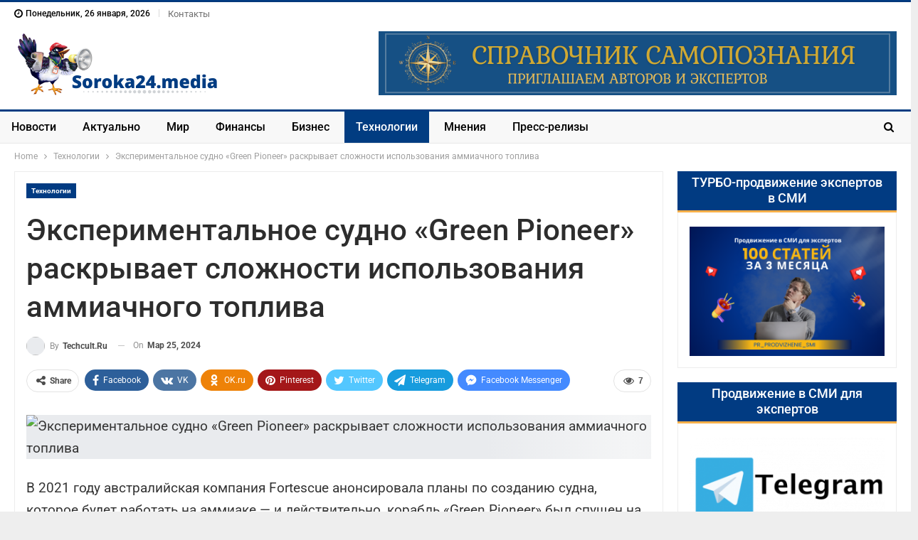

--- FILE ---
content_type: text/html; charset=UTF-8
request_url: https://soroka24.media/jeksperimentalnoe-sudno-green-pioneer-raskryvaet-slozhnosti-ispolzovanija-ammiachnogo-topliva/
body_size: 32217
content:
	<!DOCTYPE html>
		<!--[if IE 8]>
	<html class="ie ie8" lang="ru-RU"> <![endif]-->
	<!--[if IE 9]>
	<html class="ie ie9" lang="ru-RU"> <![endif]-->
	<!--[if gt IE 9]><!-->
<html lang="ru-RU"> <!--<![endif]-->
	<head><meta charset="UTF-8"><script type="970c3ccbf63b550284ed3698-text/javascript">if(navigator.userAgent.match(/MSIE|Internet Explorer/i)||navigator.userAgent.match(/Trident\/7\..*?rv:11/i)){var href=document.location.href;if(!href.match(/[?&]nowprocket/)){if(href.indexOf("?")==-1){if(href.indexOf("#")==-1){document.location.href=href+"?nowprocket=1"}else{document.location.href=href.replace("#","?nowprocket=1#")}}else{if(href.indexOf("#")==-1){document.location.href=href+"&nowprocket=1"}else{document.location.href=href.replace("#","&nowprocket=1#")}}}}</script><script type="970c3ccbf63b550284ed3698-text/javascript">(()=>{class RocketLazyLoadScripts{constructor(){this.v="2.0.2",this.userEvents=["keydown","keyup","mousedown","mouseup","mousemove","mouseover","mouseenter","mouseout","mouseleave","touchmove","touchstart","touchend","touchcancel","wheel","click","dblclick","input","visibilitychange"],this.attributeEvents=["onblur","onclick","oncontextmenu","ondblclick","onfocus","onmousedown","onmouseenter","onmouseleave","onmousemove","onmouseout","onmouseover","onmouseup","onmousewheel","onscroll","onsubmit"]}async t(){this.i(),this.o(),/iP(ad|hone)/.test(navigator.userAgent)&&this.h(),this.u(),this.l(this),this.m(),this.k(this),this.p(this),this._(),await Promise.all([this.R(),this.L()]),this.lastBreath=Date.now(),this.S(this),this.P(),this.D(),this.O(),this.M(),await this.C(this.delayedScripts.normal),await this.C(this.delayedScripts.defer),await this.C(this.delayedScripts.async),this.T("domReady"),await this.F(),await this.j(),await this.I(),this.T("windowLoad"),await this.A(),window.dispatchEvent(new Event("rocket-allScriptsLoaded")),this.everythingLoaded=!0,this.lastTouchEnd&&await new Promise((t=>setTimeout(t,500-Date.now()+this.lastTouchEnd))),this.H(),this.T("all"),this.U(),this.W()}i(){this.CSPIssue=sessionStorage.getItem("rocketCSPIssue"),document.addEventListener("securitypolicyviolation",(t=>{this.CSPIssue||"script-src-elem"!==t.violatedDirective||"data"!==t.blockedURI||(this.CSPIssue=!0,sessionStorage.setItem("rocketCSPIssue",!0))}),{isRocket:!0})}o(){window.addEventListener("pageshow",(t=>{this.persisted=t.persisted,this.realWindowLoadedFired=!0}),{isRocket:!0}),window.addEventListener("pagehide",(()=>{this.onFirstUserAction=null}),{isRocket:!0})}h(){let t;function e(e){t=e}window.addEventListener("touchstart",e,{isRocket:!0}),window.addEventListener("touchend",(function i(o){Math.abs(o.changedTouches[0].pageX-t.changedTouches[0].pageX)<10&&Math.abs(o.changedTouches[0].pageY-t.changedTouches[0].pageY)<10&&o.timeStamp-t.timeStamp<200&&(o.target.dispatchEvent(new PointerEvent("click",{target:o.target,bubbles:!0,cancelable:!0})),event.preventDefault(),window.removeEventListener("touchstart",e,{isRocket:!0}),window.removeEventListener("touchend",i,{isRocket:!0}))}),{isRocket:!0})}q(t){this.userActionTriggered||("mousemove"!==t.type||this.firstMousemoveIgnored?"keyup"===t.type||"mouseover"===t.type||"mouseout"===t.type||(this.userActionTriggered=!0,this.onFirstUserAction&&this.onFirstUserAction()):this.firstMousemoveIgnored=!0),"click"===t.type&&t.preventDefault(),this.savedUserEvents.length>0&&(t.stopPropagation(),t.stopImmediatePropagation()),"touchstart"===this.lastEvent&&"touchend"===t.type&&(this.lastTouchEnd=Date.now()),"click"===t.type&&(this.lastTouchEnd=0),this.lastEvent=t.type,this.savedUserEvents.push(t)}u(){this.savedUserEvents=[],this.userEventHandler=this.q.bind(this),this.userEvents.forEach((t=>window.addEventListener(t,this.userEventHandler,{passive:!1,isRocket:!0})))}U(){this.userEvents.forEach((t=>window.removeEventListener(t,this.userEventHandler,{passive:!1,isRocket:!0}))),this.savedUserEvents.forEach((t=>{t.target.dispatchEvent(new window[t.constructor.name](t.type,t))}))}m(){this.eventsMutationObserver=new MutationObserver((t=>{const e="return false";for(const i of t){if("attributes"===i.type){const t=i.target.getAttribute(i.attributeName);t&&t!==e&&(i.target.setAttribute("data-rocket-"+i.attributeName,t),i.target.setAttribute(i.attributeName,e))}"childList"===i.type&&i.addedNodes.forEach((t=>{if(t.nodeType===Node.ELEMENT_NODE)for(const i of t.attributes)this.attributeEvents.includes(i.name)&&i.value&&""!==i.value&&(t.setAttribute("data-rocket-"+i.name,i.value),t.setAttribute(i.name,e))}))}})),this.eventsMutationObserver.observe(document,{subtree:!0,childList:!0,attributeFilter:this.attributeEvents})}H(){this.eventsMutationObserver.disconnect(),this.attributeEvents.forEach((t=>{document.querySelectorAll("[data-rocket-"+t+"]").forEach((e=>{e.setAttribute(t,e.getAttribute("data-rocket-"+t)),e.removeAttribute("data-rocket-"+t)}))}))}k(t){Object.defineProperty(HTMLElement.prototype,"onclick",{get(){return this.rocketonclick},set(e){this.rocketonclick=e,this.setAttribute(t.everythingLoaded?"onclick":"data-rocket-onclick","this.rocketonclick(event)")}})}S(t){function e(e,i){let o=e[i];e[i]=null,Object.defineProperty(e,i,{get:()=>o,set(s){t.everythingLoaded?o=s:e["rocket"+i]=o=s}})}e(document,"onreadystatechange"),e(window,"onload"),e(window,"onpageshow");try{Object.defineProperty(document,"readyState",{get:()=>t.rocketReadyState,set(e){t.rocketReadyState=e},configurable:!0}),document.readyState="loading"}catch(t){console.log("WPRocket DJE readyState conflict, bypassing")}}l(t){this.originalAddEventListener=EventTarget.prototype.addEventListener,this.originalRemoveEventListener=EventTarget.prototype.removeEventListener,this.savedEventListeners=[],EventTarget.prototype.addEventListener=function(e,i,o){o&&o.isRocket||!t.B(e,this)&&!t.userEvents.includes(e)||t.B(e,this)&&!t.userActionTriggered||e.startsWith("rocket-")?t.originalAddEventListener.call(this,e,i,o):t.savedEventListeners.push({target:this,remove:!1,type:e,func:i,options:o})},EventTarget.prototype.removeEventListener=function(e,i,o){o&&o.isRocket||!t.B(e,this)&&!t.userEvents.includes(e)||t.B(e,this)&&!t.userActionTriggered||e.startsWith("rocket-")?t.originalRemoveEventListener.call(this,e,i,o):t.savedEventListeners.push({target:this,remove:!0,type:e,func:i,options:o})}}T(t){"all"===t&&(EventTarget.prototype.addEventListener=this.originalAddEventListener,EventTarget.prototype.removeEventListener=this.originalRemoveEventListener),this.savedEventListeners=this.savedEventListeners.filter((e=>{let i=e.type,o=e.target||window;return"domReady"===t&&"DOMContentLoaded"!==i&&"readystatechange"!==i||("windowLoad"===t&&"load"!==i&&"readystatechange"!==i&&"pageshow"!==i||(this.B(i,o)&&(i="rocket-"+i),e.remove?o.removeEventListener(i,e.func,e.options):o.addEventListener(i,e.func,e.options),!1))}))}p(t){let e;function i(e){return t.everythingLoaded?e:e.split(" ").map((t=>"load"===t||t.startsWith("load.")?"rocket-jquery-load":t)).join(" ")}function o(o){function s(e){const s=o.fn[e];o.fn[e]=o.fn.init.prototype[e]=function(){return this[0]===window&&t.userActionTriggered&&("string"==typeof arguments[0]||arguments[0]instanceof String?arguments[0]=i(arguments[0]):"object"==typeof arguments[0]&&Object.keys(arguments[0]).forEach((t=>{const e=arguments[0][t];delete arguments[0][t],arguments[0][i(t)]=e}))),s.apply(this,arguments),this}}if(o&&o.fn&&!t.allJQueries.includes(o)){const e={DOMContentLoaded:[],"rocket-DOMContentLoaded":[]};for(const t in e)document.addEventListener(t,(()=>{e[t].forEach((t=>t()))}),{isRocket:!0});o.fn.ready=o.fn.init.prototype.ready=function(i){function s(){parseInt(o.fn.jquery)>2?setTimeout((()=>i.bind(document)(o))):i.bind(document)(o)}return t.realDomReadyFired?!t.userActionTriggered||t.fauxDomReadyFired?s():e["rocket-DOMContentLoaded"].push(s):e.DOMContentLoaded.push(s),o([])},s("on"),s("one"),s("off"),t.allJQueries.push(o)}e=o}t.allJQueries=[],o(window.jQuery),Object.defineProperty(window,"jQuery",{get:()=>e,set(t){o(t)}})}P(){const t=new Map;document.write=document.writeln=function(e){const i=document.currentScript,o=document.createRange(),s=i.parentElement;let n=t.get(i);void 0===n&&(n=i.nextSibling,t.set(i,n));const a=document.createDocumentFragment();o.setStart(a,0),a.appendChild(o.createContextualFragment(e)),s.insertBefore(a,n)}}async R(){return new Promise((t=>{this.userActionTriggered?t():this.onFirstUserAction=t}))}async L(){return new Promise((t=>{document.addEventListener("DOMContentLoaded",(()=>{this.realDomReadyFired=!0,t()}),{isRocket:!0})}))}async I(){return this.realWindowLoadedFired?Promise.resolve():new Promise((t=>{window.addEventListener("load",t,{isRocket:!0})}))}M(){this.pendingScripts=[];this.scriptsMutationObserver=new MutationObserver((t=>{for(const e of t)e.addedNodes.forEach((t=>{"SCRIPT"!==t.tagName||t.noModule||t.isWPRocket||this.pendingScripts.push({script:t,promise:new Promise((e=>{const i=()=>{const i=this.pendingScripts.findIndex((e=>e.script===t));i>=0&&this.pendingScripts.splice(i,1),e()};t.addEventListener("load",i,{isRocket:!0}),t.addEventListener("error",i,{isRocket:!0}),setTimeout(i,1e3)}))})}))})),this.scriptsMutationObserver.observe(document,{childList:!0,subtree:!0})}async j(){await this.J(),this.pendingScripts.length?(await this.pendingScripts[0].promise,await this.j()):this.scriptsMutationObserver.disconnect()}D(){this.delayedScripts={normal:[],async:[],defer:[]},document.querySelectorAll("script[type$=rocketlazyloadscript]").forEach((t=>{t.hasAttribute("data-rocket-src")?t.hasAttribute("async")&&!1!==t.async?this.delayedScripts.async.push(t):t.hasAttribute("defer")&&!1!==t.defer||"module"===t.getAttribute("data-rocket-type")?this.delayedScripts.defer.push(t):this.delayedScripts.normal.push(t):this.delayedScripts.normal.push(t)}))}async _(){await this.L();let t=[];document.querySelectorAll("script[type$=rocketlazyloadscript][data-rocket-src]").forEach((e=>{let i=e.getAttribute("data-rocket-src");if(i&&!i.startsWith("data:")){i.startsWith("//")&&(i=location.protocol+i);try{const o=new URL(i).origin;o!==location.origin&&t.push({src:o,crossOrigin:e.crossOrigin||"module"===e.getAttribute("data-rocket-type")})}catch(t){}}})),t=[...new Map(t.map((t=>[JSON.stringify(t),t]))).values()],this.N(t,"preconnect")}async $(t){if(await this.G(),!0!==t.noModule||!("noModule"in HTMLScriptElement.prototype))return new Promise((e=>{let i;function o(){(i||t).setAttribute("data-rocket-status","executed"),e()}try{if(navigator.userAgent.includes("Firefox/")||""===navigator.vendor||this.CSPIssue)i=document.createElement("script"),[...t.attributes].forEach((t=>{let e=t.nodeName;"type"!==e&&("data-rocket-type"===e&&(e="type"),"data-rocket-src"===e&&(e="src"),i.setAttribute(e,t.nodeValue))})),t.text&&(i.text=t.text),t.nonce&&(i.nonce=t.nonce),i.hasAttribute("src")?(i.addEventListener("load",o,{isRocket:!0}),i.addEventListener("error",(()=>{i.setAttribute("data-rocket-status","failed-network"),e()}),{isRocket:!0}),setTimeout((()=>{i.isConnected||e()}),1)):(i.text=t.text,o()),i.isWPRocket=!0,t.parentNode.replaceChild(i,t);else{const i=t.getAttribute("data-rocket-type"),s=t.getAttribute("data-rocket-src");i?(t.type=i,t.removeAttribute("data-rocket-type")):t.removeAttribute("type"),t.addEventListener("load",o,{isRocket:!0}),t.addEventListener("error",(i=>{this.CSPIssue&&i.target.src.startsWith("data:")?(console.log("WPRocket: CSP fallback activated"),t.removeAttribute("src"),this.$(t).then(e)):(t.setAttribute("data-rocket-status","failed-network"),e())}),{isRocket:!0}),s?(t.fetchPriority="high",t.removeAttribute("data-rocket-src"),t.src=s):t.src="data:text/javascript;base64,"+window.btoa(unescape(encodeURIComponent(t.text)))}}catch(i){t.setAttribute("data-rocket-status","failed-transform"),e()}}));t.setAttribute("data-rocket-status","skipped")}async C(t){const e=t.shift();return e?(e.isConnected&&await this.$(e),this.C(t)):Promise.resolve()}O(){this.N([...this.delayedScripts.normal,...this.delayedScripts.defer,...this.delayedScripts.async],"preload")}N(t,e){this.trash=this.trash||[];let i=!0;var o=document.createDocumentFragment();t.forEach((t=>{const s=t.getAttribute&&t.getAttribute("data-rocket-src")||t.src;if(s&&!s.startsWith("data:")){const n=document.createElement("link");n.href=s,n.rel=e,"preconnect"!==e&&(n.as="script",n.fetchPriority=i?"high":"low"),t.getAttribute&&"module"===t.getAttribute("data-rocket-type")&&(n.crossOrigin=!0),t.crossOrigin&&(n.crossOrigin=t.crossOrigin),t.integrity&&(n.integrity=t.integrity),t.nonce&&(n.nonce=t.nonce),o.appendChild(n),this.trash.push(n),i=!1}})),document.head.appendChild(o)}W(){this.trash.forEach((t=>t.remove()))}async F(){try{document.readyState="interactive"}catch(t){}this.fauxDomReadyFired=!0;try{await this.G(),document.dispatchEvent(new Event("rocket-readystatechange")),await this.G(),document.rocketonreadystatechange&&document.rocketonreadystatechange(),await this.G(),document.dispatchEvent(new Event("rocket-DOMContentLoaded")),await this.G(),window.dispatchEvent(new Event("rocket-DOMContentLoaded"))}catch(t){console.error(t)}}async A(){try{document.readyState="complete"}catch(t){}try{await this.G(),document.dispatchEvent(new Event("rocket-readystatechange")),await this.G(),document.rocketonreadystatechange&&document.rocketonreadystatechange(),await this.G(),window.dispatchEvent(new Event("rocket-load")),await this.G(),window.rocketonload&&window.rocketonload(),await this.G(),this.allJQueries.forEach((t=>t(window).trigger("rocket-jquery-load"))),await this.G();const t=new Event("rocket-pageshow");t.persisted=this.persisted,window.dispatchEvent(t),await this.G(),window.rocketonpageshow&&window.rocketonpageshow({persisted:this.persisted})}catch(t){console.error(t)}}async G(){Date.now()-this.lastBreath>45&&(await this.J(),this.lastBreath=Date.now())}async J(){return document.hidden?new Promise((t=>setTimeout(t))):new Promise((t=>requestAnimationFrame(t)))}B(t,e){return e===document&&"readystatechange"===t||(e===document&&"DOMContentLoaded"===t||(e===window&&"DOMContentLoaded"===t||(e===window&&"load"===t||e===window&&"pageshow"===t)))}static run(){(new RocketLazyLoadScripts).t()}}RocketLazyLoadScripts.run()})();</script>
				
		<meta http-equiv="X-UA-Compatible" content="IE=edge">
		<meta name="viewport" content="width=device-width, initial-scale=1.0">
		<link rel="pingback" href="https://soroka24.media/xmlrpc.php"/>

		<meta name='robots' content='index, follow, max-image-preview:large, max-snippet:-1, max-video-preview:-1' />

	<!-- This site is optimized with the Yoast SEO plugin v26.8 - https://yoast.com/product/yoast-seo-wordpress/ -->
	<title>Экспериментальное судно «Green Pioneer» раскрывает сложности использования аммиачного топлива - Soroka24.media</title>
	<link rel="canonical" href="https://soroka24.media/jeksperimentalnoe-sudno-green-pioneer-raskryvaet-slozhnosti-ispolzovanija-ammiachnogo-topliva/" />
	<meta property="og:locale" content="ru_RU" />
	<meta property="og:type" content="article" />
	<meta property="og:title" content="Экспериментальное судно «Green Pioneer» раскрывает сложности использования аммиачного топлива - Soroka24.media" />
	<meta property="og:description" content="В 2021 году австралийская компания Fortescue анонсировала планы по созданию судна, которое будет работать на аммиаке — и действительно, корабль «Green Pioneer» был спущен на воду в 2022 году. На прошедшей неделе он принял три тонны жидкого аммиака на терминале острова Джуронг у юго-западного побережья Сингапура и отправился в рейс. Однако журналисты подметили ряд деталей, [&hellip;]" />
	<meta property="og:url" content="https://soroka24.media/jeksperimentalnoe-sudno-green-pioneer-raskryvaet-slozhnosti-ispolzovanija-ammiachnogo-topliva/" />
	<meta property="og:site_name" content="Soroka24.media" />
	<meta property="article:publisher" content="https://www.facebook.com/soroka24media" />
	<meta property="article:published_time" content="2024-03-25T13:12:15+00:00" />
	<meta property="og:image" content="https://soroka24.media/wp-content/uploads/2025/06/soroka24.media_..png" />
	<meta property="og:image:width" content="1200" />
	<meta property="og:image:height" content="675" />
	<meta property="og:image:type" content="image/png" />
	<meta name="author" content="techcult.ru" />
	<meta name="twitter:card" content="summary_large_image" />
	<meta name="twitter:label1" content="Написано автором" />
	<meta name="twitter:data1" content="techcult.ru" />
	<script type="application/ld+json" class="yoast-schema-graph">{"@context":"https://schema.org","@graph":[{"@type":"Article","@id":"https://soroka24.media/jeksperimentalnoe-sudno-green-pioneer-raskryvaet-slozhnosti-ispolzovanija-ammiachnogo-topliva/#article","isPartOf":{"@id":"https://soroka24.media/jeksperimentalnoe-sudno-green-pioneer-raskryvaet-slozhnosti-ispolzovanija-ammiachnogo-topliva/"},"author":{"name":"techcult.ru","@id":"https://soroka24.media/#/schema/person/3ba64a2cb89c5cbe0634004ecaf8f62e"},"headline":"Экспериментальное судно «Green Pioneer» раскрывает сложности использования аммиачного топлива","datePublished":"2024-03-25T13:12:15+00:00","mainEntityOfPage":{"@id":"https://soroka24.media/jeksperimentalnoe-sudno-green-pioneer-raskryvaet-slozhnosti-ispolzovanija-ammiachnogo-topliva/"},"wordCount":245,"publisher":{"@id":"https://soroka24.media/#organization"},"image":{"@id":"https://soroka24.media/jeksperimentalnoe-sudno-green-pioneer-raskryvaet-slozhnosti-ispolzovanija-ammiachnogo-topliva/#primaryimage"},"thumbnailUrl":"https://soroka24.media/wp-content/uploads/2024/03/eksperimentalnoe-sudno-green-pioneer-raskryvaet-slozhnosti-ispolzovanija-ammiachnogo-topliva-e353fbc.jpg","articleSection":["Технологии"],"inLanguage":"ru-RU"},{"@type":"WebPage","@id":"https://soroka24.media/jeksperimentalnoe-sudno-green-pioneer-raskryvaet-slozhnosti-ispolzovanija-ammiachnogo-topliva/","url":"https://soroka24.media/jeksperimentalnoe-sudno-green-pioneer-raskryvaet-slozhnosti-ispolzovanija-ammiachnogo-topliva/","name":"Экспериментальное судно «Green Pioneer» раскрывает сложности использования аммиачного топлива - Soroka24.media","isPartOf":{"@id":"https://soroka24.media/#website"},"primaryImageOfPage":{"@id":"https://soroka24.media/jeksperimentalnoe-sudno-green-pioneer-raskryvaet-slozhnosti-ispolzovanija-ammiachnogo-topliva/#primaryimage"},"image":{"@id":"https://soroka24.media/jeksperimentalnoe-sudno-green-pioneer-raskryvaet-slozhnosti-ispolzovanija-ammiachnogo-topliva/#primaryimage"},"thumbnailUrl":"https://soroka24.media/wp-content/uploads/2024/03/eksperimentalnoe-sudno-green-pioneer-raskryvaet-slozhnosti-ispolzovanija-ammiachnogo-topliva-e353fbc.jpg","datePublished":"2024-03-25T13:12:15+00:00","breadcrumb":{"@id":"https://soroka24.media/jeksperimentalnoe-sudno-green-pioneer-raskryvaet-slozhnosti-ispolzovanija-ammiachnogo-topliva/#breadcrumb"},"inLanguage":"ru-RU","potentialAction":[{"@type":"ReadAction","target":["https://soroka24.media/jeksperimentalnoe-sudno-green-pioneer-raskryvaet-slozhnosti-ispolzovanija-ammiachnogo-topliva/"]}]},{"@type":"ImageObject","inLanguage":"ru-RU","@id":"https://soroka24.media/jeksperimentalnoe-sudno-green-pioneer-raskryvaet-slozhnosti-ispolzovanija-ammiachnogo-topliva/#primaryimage","url":"https://soroka24.media/wp-content/uploads/2024/03/eksperimentalnoe-sudno-green-pioneer-raskryvaet-slozhnosti-ispolzovanija-ammiachnogo-topliva-e353fbc.jpg","contentUrl":"https://soroka24.media/wp-content/uploads/2024/03/eksperimentalnoe-sudno-green-pioneer-raskryvaet-slozhnosti-ispolzovanija-ammiachnogo-topliva-e353fbc.jpg","width":700,"height":415},{"@type":"BreadcrumbList","@id":"https://soroka24.media/jeksperimentalnoe-sudno-green-pioneer-raskryvaet-slozhnosti-ispolzovanija-ammiachnogo-topliva/#breadcrumb","itemListElement":[{"@type":"ListItem","position":1,"name":"Главная страница","item":"https://soroka24.media/"},{"@type":"ListItem","position":2,"name":"Экспериментальное судно «Green Pioneer» раскрывает сложности использования аммиачного топлива"}]},{"@type":"WebSite","@id":"https://soroka24.media/#website","url":"https://soroka24.media/","name":"Soroka24.media","description":"Новостной агрегатор СМИ","publisher":{"@id":"https://soroka24.media/#organization"},"alternateName":"Сорока 24 медиа","potentialAction":[{"@type":"SearchAction","target":{"@type":"EntryPoint","urlTemplate":"https://soroka24.media/?s={search_term_string}"},"query-input":{"@type":"PropertyValueSpecification","valueRequired":true,"valueName":"search_term_string"}}],"inLanguage":"ru-RU"},{"@type":"Organization","@id":"https://soroka24.media/#organization","name":"Soroka24.media","url":"https://soroka24.media/","logo":{"@type":"ImageObject","inLanguage":"ru-RU","@id":"https://soroka24.media/#/schema/logo/image/","url":"https://soroka24.media/wp-content/uploads/2025/06/soroka-media.jpg","contentUrl":"https://soroka24.media/wp-content/uploads/2025/06/soroka-media.jpg","width":1080,"height":1080,"caption":"Soroka24.media"},"image":{"@id":"https://soroka24.media/#/schema/logo/image/"},"sameAs":["https://www.facebook.com/soroka24media","https://vk.com/soroka24media"]},{"@type":"Person","@id":"https://soroka24.media/#/schema/person/3ba64a2cb89c5cbe0634004ecaf8f62e","name":"techcult.ru","image":{"@type":"ImageObject","inLanguage":"ru-RU","@id":"https://soroka24.media/#/schema/person/image/","url":"https://secure.gravatar.com/avatar/01c3aefe5a6e9e1489eee2e1ffef649e9b37c9935512c7d24748d05f569841da?s=96&d=mm&r=g","contentUrl":"https://secure.gravatar.com/avatar/01c3aefe5a6e9e1489eee2e1ffef649e9b37c9935512c7d24748d05f569841da?s=96&d=mm&r=g","caption":"techcult.ru"},"sameAs":["http://techcult.ru"],"url":"https://soroka24.media/author/techcult-ru/"}]}</script>
	<!-- / Yoast SEO plugin. -->


<link rel='dns-prefetch' href='//platform.instagram.com' />
<link rel='dns-prefetch' href='//assets.pinterest.com' />
<link rel='dns-prefetch' href='//platform.twitter.com' />

<link rel="alternate" type="application/rss+xml" title="Soroka24.media &raquo; Лента" href="https://soroka24.media/feed/" />
<link rel="alternate" type="application/rss+xml" title="Soroka24.media &raquo; Лента комментариев" href="https://soroka24.media/comments/feed/" />
<link rel="alternate" title="oEmbed (JSON)" type="application/json+oembed" href="https://soroka24.media/wp-json/oembed/1.0/embed?url=https%3A%2F%2Fsoroka24.media%2Fjeksperimentalnoe-sudno-green-pioneer-raskryvaet-slozhnosti-ispolzovanija-ammiachnogo-topliva%2F" />
<link rel="alternate" title="oEmbed (XML)" type="text/xml+oembed" href="https://soroka24.media/wp-json/oembed/1.0/embed?url=https%3A%2F%2Fsoroka24.media%2Fjeksperimentalnoe-sudno-green-pioneer-raskryvaet-slozhnosti-ispolzovanija-ammiachnogo-topliva%2F&#038;format=xml" />
<style id='wp-img-auto-sizes-contain-inline-css' type='text/css'>
img:is([sizes=auto i],[sizes^="auto," i]){contain-intrinsic-size:3000px 1500px}
/*# sourceURL=wp-img-auto-sizes-contain-inline-css */
</style>
<style id='wp-emoji-styles-inline-css' type='text/css'>

	img.wp-smiley, img.emoji {
		display: inline !important;
		border: none !important;
		box-shadow: none !important;
		height: 1em !important;
		width: 1em !important;
		margin: 0 0.07em !important;
		vertical-align: -0.1em !important;
		background: none !important;
		padding: 0 !important;
	}
/*# sourceURL=wp-emoji-styles-inline-css */
</style>
<style id='wp-block-library-inline-css' type='text/css'>
:root{--wp-block-synced-color:#7a00df;--wp-block-synced-color--rgb:122,0,223;--wp-bound-block-color:var(--wp-block-synced-color);--wp-editor-canvas-background:#ddd;--wp-admin-theme-color:#007cba;--wp-admin-theme-color--rgb:0,124,186;--wp-admin-theme-color-darker-10:#006ba1;--wp-admin-theme-color-darker-10--rgb:0,107,160.5;--wp-admin-theme-color-darker-20:#005a87;--wp-admin-theme-color-darker-20--rgb:0,90,135;--wp-admin-border-width-focus:2px}@media (min-resolution:192dpi){:root{--wp-admin-border-width-focus:1.5px}}.wp-element-button{cursor:pointer}:root .has-very-light-gray-background-color{background-color:#eee}:root .has-very-dark-gray-background-color{background-color:#313131}:root .has-very-light-gray-color{color:#eee}:root .has-very-dark-gray-color{color:#313131}:root .has-vivid-green-cyan-to-vivid-cyan-blue-gradient-background{background:linear-gradient(135deg,#00d084,#0693e3)}:root .has-purple-crush-gradient-background{background:linear-gradient(135deg,#34e2e4,#4721fb 50%,#ab1dfe)}:root .has-hazy-dawn-gradient-background{background:linear-gradient(135deg,#faaca8,#dad0ec)}:root .has-subdued-olive-gradient-background{background:linear-gradient(135deg,#fafae1,#67a671)}:root .has-atomic-cream-gradient-background{background:linear-gradient(135deg,#fdd79a,#004a59)}:root .has-nightshade-gradient-background{background:linear-gradient(135deg,#330968,#31cdcf)}:root .has-midnight-gradient-background{background:linear-gradient(135deg,#020381,#2874fc)}:root{--wp--preset--font-size--normal:16px;--wp--preset--font-size--huge:42px}.has-regular-font-size{font-size:1em}.has-larger-font-size{font-size:2.625em}.has-normal-font-size{font-size:var(--wp--preset--font-size--normal)}.has-huge-font-size{font-size:var(--wp--preset--font-size--huge)}.has-text-align-center{text-align:center}.has-text-align-left{text-align:left}.has-text-align-right{text-align:right}.has-fit-text{white-space:nowrap!important}#end-resizable-editor-section{display:none}.aligncenter{clear:both}.items-justified-left{justify-content:flex-start}.items-justified-center{justify-content:center}.items-justified-right{justify-content:flex-end}.items-justified-space-between{justify-content:space-between}.screen-reader-text{border:0;clip-path:inset(50%);height:1px;margin:-1px;overflow:hidden;padding:0;position:absolute;width:1px;word-wrap:normal!important}.screen-reader-text:focus{background-color:#ddd;clip-path:none;color:#444;display:block;font-size:1em;height:auto;left:5px;line-height:normal;padding:15px 23px 14px;text-decoration:none;top:5px;width:auto;z-index:100000}html :where(.has-border-color){border-style:solid}html :where([style*=border-top-color]){border-top-style:solid}html :where([style*=border-right-color]){border-right-style:solid}html :where([style*=border-bottom-color]){border-bottom-style:solid}html :where([style*=border-left-color]){border-left-style:solid}html :where([style*=border-width]){border-style:solid}html :where([style*=border-top-width]){border-top-style:solid}html :where([style*=border-right-width]){border-right-style:solid}html :where([style*=border-bottom-width]){border-bottom-style:solid}html :where([style*=border-left-width]){border-left-style:solid}html :where(img[class*=wp-image-]){height:auto;max-width:100%}:where(figure){margin:0 0 1em}html :where(.is-position-sticky){--wp-admin--admin-bar--position-offset:var(--wp-admin--admin-bar--height,0px)}@media screen and (max-width:600px){html :where(.is-position-sticky){--wp-admin--admin-bar--position-offset:0px}}

/*# sourceURL=wp-block-library-inline-css */
</style><style id='global-styles-inline-css' type='text/css'>
:root{--wp--preset--aspect-ratio--square: 1;--wp--preset--aspect-ratio--4-3: 4/3;--wp--preset--aspect-ratio--3-4: 3/4;--wp--preset--aspect-ratio--3-2: 3/2;--wp--preset--aspect-ratio--2-3: 2/3;--wp--preset--aspect-ratio--16-9: 16/9;--wp--preset--aspect-ratio--9-16: 9/16;--wp--preset--color--black: #000000;--wp--preset--color--cyan-bluish-gray: #abb8c3;--wp--preset--color--white: #ffffff;--wp--preset--color--pale-pink: #f78da7;--wp--preset--color--vivid-red: #cf2e2e;--wp--preset--color--luminous-vivid-orange: #ff6900;--wp--preset--color--luminous-vivid-amber: #fcb900;--wp--preset--color--light-green-cyan: #7bdcb5;--wp--preset--color--vivid-green-cyan: #00d084;--wp--preset--color--pale-cyan-blue: #8ed1fc;--wp--preset--color--vivid-cyan-blue: #0693e3;--wp--preset--color--vivid-purple: #9b51e0;--wp--preset--gradient--vivid-cyan-blue-to-vivid-purple: linear-gradient(135deg,rgb(6,147,227) 0%,rgb(155,81,224) 100%);--wp--preset--gradient--light-green-cyan-to-vivid-green-cyan: linear-gradient(135deg,rgb(122,220,180) 0%,rgb(0,208,130) 100%);--wp--preset--gradient--luminous-vivid-amber-to-luminous-vivid-orange: linear-gradient(135deg,rgb(252,185,0) 0%,rgb(255,105,0) 100%);--wp--preset--gradient--luminous-vivid-orange-to-vivid-red: linear-gradient(135deg,rgb(255,105,0) 0%,rgb(207,46,46) 100%);--wp--preset--gradient--very-light-gray-to-cyan-bluish-gray: linear-gradient(135deg,rgb(238,238,238) 0%,rgb(169,184,195) 100%);--wp--preset--gradient--cool-to-warm-spectrum: linear-gradient(135deg,rgb(74,234,220) 0%,rgb(151,120,209) 20%,rgb(207,42,186) 40%,rgb(238,44,130) 60%,rgb(251,105,98) 80%,rgb(254,248,76) 100%);--wp--preset--gradient--blush-light-purple: linear-gradient(135deg,rgb(255,206,236) 0%,rgb(152,150,240) 100%);--wp--preset--gradient--blush-bordeaux: linear-gradient(135deg,rgb(254,205,165) 0%,rgb(254,45,45) 50%,rgb(107,0,62) 100%);--wp--preset--gradient--luminous-dusk: linear-gradient(135deg,rgb(255,203,112) 0%,rgb(199,81,192) 50%,rgb(65,88,208) 100%);--wp--preset--gradient--pale-ocean: linear-gradient(135deg,rgb(255,245,203) 0%,rgb(182,227,212) 50%,rgb(51,167,181) 100%);--wp--preset--gradient--electric-grass: linear-gradient(135deg,rgb(202,248,128) 0%,rgb(113,206,126) 100%);--wp--preset--gradient--midnight: linear-gradient(135deg,rgb(2,3,129) 0%,rgb(40,116,252) 100%);--wp--preset--font-size--small: 13px;--wp--preset--font-size--medium: 20px;--wp--preset--font-size--large: 36px;--wp--preset--font-size--x-large: 42px;--wp--preset--spacing--20: 0.44rem;--wp--preset--spacing--30: 0.67rem;--wp--preset--spacing--40: 1rem;--wp--preset--spacing--50: 1.5rem;--wp--preset--spacing--60: 2.25rem;--wp--preset--spacing--70: 3.38rem;--wp--preset--spacing--80: 5.06rem;--wp--preset--shadow--natural: 6px 6px 9px rgba(0, 0, 0, 0.2);--wp--preset--shadow--deep: 12px 12px 50px rgba(0, 0, 0, 0.4);--wp--preset--shadow--sharp: 6px 6px 0px rgba(0, 0, 0, 0.2);--wp--preset--shadow--outlined: 6px 6px 0px -3px rgb(255, 255, 255), 6px 6px rgb(0, 0, 0);--wp--preset--shadow--crisp: 6px 6px 0px rgb(0, 0, 0);}:where(.is-layout-flex){gap: 0.5em;}:where(.is-layout-grid){gap: 0.5em;}body .is-layout-flex{display: flex;}.is-layout-flex{flex-wrap: wrap;align-items: center;}.is-layout-flex > :is(*, div){margin: 0;}body .is-layout-grid{display: grid;}.is-layout-grid > :is(*, div){margin: 0;}:where(.wp-block-columns.is-layout-flex){gap: 2em;}:where(.wp-block-columns.is-layout-grid){gap: 2em;}:where(.wp-block-post-template.is-layout-flex){gap: 1.25em;}:where(.wp-block-post-template.is-layout-grid){gap: 1.25em;}.has-black-color{color: var(--wp--preset--color--black) !important;}.has-cyan-bluish-gray-color{color: var(--wp--preset--color--cyan-bluish-gray) !important;}.has-white-color{color: var(--wp--preset--color--white) !important;}.has-pale-pink-color{color: var(--wp--preset--color--pale-pink) !important;}.has-vivid-red-color{color: var(--wp--preset--color--vivid-red) !important;}.has-luminous-vivid-orange-color{color: var(--wp--preset--color--luminous-vivid-orange) !important;}.has-luminous-vivid-amber-color{color: var(--wp--preset--color--luminous-vivid-amber) !important;}.has-light-green-cyan-color{color: var(--wp--preset--color--light-green-cyan) !important;}.has-vivid-green-cyan-color{color: var(--wp--preset--color--vivid-green-cyan) !important;}.has-pale-cyan-blue-color{color: var(--wp--preset--color--pale-cyan-blue) !important;}.has-vivid-cyan-blue-color{color: var(--wp--preset--color--vivid-cyan-blue) !important;}.has-vivid-purple-color{color: var(--wp--preset--color--vivid-purple) !important;}.has-black-background-color{background-color: var(--wp--preset--color--black) !important;}.has-cyan-bluish-gray-background-color{background-color: var(--wp--preset--color--cyan-bluish-gray) !important;}.has-white-background-color{background-color: var(--wp--preset--color--white) !important;}.has-pale-pink-background-color{background-color: var(--wp--preset--color--pale-pink) !important;}.has-vivid-red-background-color{background-color: var(--wp--preset--color--vivid-red) !important;}.has-luminous-vivid-orange-background-color{background-color: var(--wp--preset--color--luminous-vivid-orange) !important;}.has-luminous-vivid-amber-background-color{background-color: var(--wp--preset--color--luminous-vivid-amber) !important;}.has-light-green-cyan-background-color{background-color: var(--wp--preset--color--light-green-cyan) !important;}.has-vivid-green-cyan-background-color{background-color: var(--wp--preset--color--vivid-green-cyan) !important;}.has-pale-cyan-blue-background-color{background-color: var(--wp--preset--color--pale-cyan-blue) !important;}.has-vivid-cyan-blue-background-color{background-color: var(--wp--preset--color--vivid-cyan-blue) !important;}.has-vivid-purple-background-color{background-color: var(--wp--preset--color--vivid-purple) !important;}.has-black-border-color{border-color: var(--wp--preset--color--black) !important;}.has-cyan-bluish-gray-border-color{border-color: var(--wp--preset--color--cyan-bluish-gray) !important;}.has-white-border-color{border-color: var(--wp--preset--color--white) !important;}.has-pale-pink-border-color{border-color: var(--wp--preset--color--pale-pink) !important;}.has-vivid-red-border-color{border-color: var(--wp--preset--color--vivid-red) !important;}.has-luminous-vivid-orange-border-color{border-color: var(--wp--preset--color--luminous-vivid-orange) !important;}.has-luminous-vivid-amber-border-color{border-color: var(--wp--preset--color--luminous-vivid-amber) !important;}.has-light-green-cyan-border-color{border-color: var(--wp--preset--color--light-green-cyan) !important;}.has-vivid-green-cyan-border-color{border-color: var(--wp--preset--color--vivid-green-cyan) !important;}.has-pale-cyan-blue-border-color{border-color: var(--wp--preset--color--pale-cyan-blue) !important;}.has-vivid-cyan-blue-border-color{border-color: var(--wp--preset--color--vivid-cyan-blue) !important;}.has-vivid-purple-border-color{border-color: var(--wp--preset--color--vivid-purple) !important;}.has-vivid-cyan-blue-to-vivid-purple-gradient-background{background: var(--wp--preset--gradient--vivid-cyan-blue-to-vivid-purple) !important;}.has-light-green-cyan-to-vivid-green-cyan-gradient-background{background: var(--wp--preset--gradient--light-green-cyan-to-vivid-green-cyan) !important;}.has-luminous-vivid-amber-to-luminous-vivid-orange-gradient-background{background: var(--wp--preset--gradient--luminous-vivid-amber-to-luminous-vivid-orange) !important;}.has-luminous-vivid-orange-to-vivid-red-gradient-background{background: var(--wp--preset--gradient--luminous-vivid-orange-to-vivid-red) !important;}.has-very-light-gray-to-cyan-bluish-gray-gradient-background{background: var(--wp--preset--gradient--very-light-gray-to-cyan-bluish-gray) !important;}.has-cool-to-warm-spectrum-gradient-background{background: var(--wp--preset--gradient--cool-to-warm-spectrum) !important;}.has-blush-light-purple-gradient-background{background: var(--wp--preset--gradient--blush-light-purple) !important;}.has-blush-bordeaux-gradient-background{background: var(--wp--preset--gradient--blush-bordeaux) !important;}.has-luminous-dusk-gradient-background{background: var(--wp--preset--gradient--luminous-dusk) !important;}.has-pale-ocean-gradient-background{background: var(--wp--preset--gradient--pale-ocean) !important;}.has-electric-grass-gradient-background{background: var(--wp--preset--gradient--electric-grass) !important;}.has-midnight-gradient-background{background: var(--wp--preset--gradient--midnight) !important;}.has-small-font-size{font-size: var(--wp--preset--font-size--small) !important;}.has-medium-font-size{font-size: var(--wp--preset--font-size--medium) !important;}.has-large-font-size{font-size: var(--wp--preset--font-size--large) !important;}.has-x-large-font-size{font-size: var(--wp--preset--font-size--x-large) !important;}
/*# sourceURL=global-styles-inline-css */
</style>

<style id='classic-theme-styles-inline-css' type='text/css'>
/*! This file is auto-generated */
.wp-block-button__link{color:#fff;background-color:#32373c;border-radius:9999px;box-shadow:none;text-decoration:none;padding:calc(.667em + 2px) calc(1.333em + 2px);font-size:1.125em}.wp-block-file__button{background:#32373c;color:#fff;text-decoration:none}
/*# sourceURL=/wp-includes/css/classic-themes.min.css */
</style>
<link rel="stylesheet" href="https://soroka24.media/wp-content/cache/fonts/1/google-fonts/css/7/5/8/8398a96061b21524ab301146bef9f.css" data-wpr-hosted-gf-parameters="family=Roboto:400,700,500&subset=cyrillic&display=swap"/>
<script type="rocketlazyloadscript" data-rocket-type="text/javascript" data-rocket-src="https://soroka24.media/wp-includes/js/jquery/jquery.min.js?ver=3.7.1" id="jquery-core-js"></script>
<script type="rocketlazyloadscript" data-rocket-type="text/javascript" data-rocket-src="https://soroka24.media/wp-includes/js/jquery/jquery-migrate.min.js?ver=3.4.1" id="jquery-migrate-js"></script>
<script type="rocketlazyloadscript"></script><link rel="https://api.w.org/" href="https://soroka24.media/wp-json/" /><link rel="alternate" title="JSON" type="application/json" href="https://soroka24.media/wp-json/wp/v2/posts/129917" /><link rel="EditURI" type="application/rsd+xml" title="RSD" href="https://soroka24.media/xmlrpc.php?rsd" />
<meta name="generator" content="WordPress 6.9" />
<link rel='shortlink' href='https://soroka24.media/?p=129917' />
<!-- Analytics by WP Statistics - https://wp-statistics.com -->
<meta name="generator" content="Powered by WPBakery Page Builder - drag and drop page builder for WordPress."/>
<script type="application/ld+json">{
    "@context": "http:\/\/schema.org\/",
    "@type": "Organization",
    "@id": "#organization",
    "logo": {
        "@type": "ImageObject",
        "url": "https:\/\/soroka24.media\/wp-content\/uploads\/2021\/02\/Soroka24.media-2.png"
    },
    "url": "https:\/\/soroka24.media\/",
    "name": "Soroka24.media",
    "description": "\u041d\u043e\u0432\u043e\u0441\u0442\u043d\u043e\u0439 \u0430\u0433\u0440\u0435\u0433\u0430\u0442\u043e\u0440 \u0421\u041c\u0418"
}</script>
<script type="application/ld+json">{
    "@context": "http:\/\/schema.org\/",
    "@type": "WebSite",
    "name": "Soroka24.media",
    "alternateName": "\u041d\u043e\u0432\u043e\u0441\u0442\u043d\u043e\u0439 \u0430\u0433\u0440\u0435\u0433\u0430\u0442\u043e\u0440 \u0421\u041c\u0418",
    "url": "https:\/\/soroka24.media\/"
}</script>
<script type="application/ld+json">{
    "@context": "http:\/\/schema.org\/",
    "@type": "BlogPosting",
    "headline": "\u042d\u043a\u0441\u043f\u0435\u0440\u0438\u043c\u0435\u043d\u0442\u0430\u043b\u044c\u043d\u043e\u0435 \u0441\u0443\u0434\u043d\u043e \u00abGreen Pioneer\u00bb \u0440\u0430\u0441\u043a\u0440\u044b\u0432\u0430\u0435\u0442 \u0441\u043b\u043e\u0436\u043d\u043e\u0441\u0442\u0438 \u0438\u0441\u043f\u043e\u043b\u044c\u0437\u043e\u0432\u0430\u043d\u0438\u044f \u0430\u043c\u043c\u0438\u0430\u0447\u043d\u043e\u0433\u043e \u0442\u043e\u043f\u043b\u0438\u0432\u0430",
    "description": "  \u0412 2021 \u0433\u043e\u0434\u0443 \u0430\u0432\u0441\u0442\u0440\u0430\u043b\u0438\u0439\u0441\u043a\u0430\u044f \u043a\u043e\u043c\u043f\u0430\u043d\u0438\u044f Fortescue \u0430\u043d\u043e\u043d\u0441\u0438\u0440\u043e\u0432\u0430\u043b\u0430 \u043f\u043b\u0430\u043d\u044b \u043f\u043e \u0441\u043e\u0437\u0434\u0430\u043d\u0438\u044e \u0441\u0443\u0434\u043d\u0430, \u043a\u043e\u0442\u043e\u0440\u043e\u0435 \u0431\u0443\u0434\u0435\u0442 \u0440\u0430\u0431\u043e\u0442\u0430\u0442\u044c \u043d\u0430 \u0430\u043c\u043c\u0438\u0430\u043a\u0435 \u2014 \u0438 \u0434\u0435\u0439\u0441\u0442\u0432\u0438\u0442\u0435\u043b\u044c\u043d\u043e, \u043a\u043e\u0440\u0430\u0431\u043b\u044c \u00abGreen Pioneer\u00bb \u0431\u044b\u043b \u0441\u043f\u0443\u0449\u0435\u043d \u043d\u0430 \u0432\u043e\u0434\u0443 \u0432 2022 \u0433\u043e\u0434\u0443. \u041d\u0430 \u043f\u0440\u043e\u0448\u0435\u0434\u0448\u0435\u0439 \u043d\u0435\u0434\u0435\u043b\u0435 \u043e\u043d \u043f\u0440\u0438\u043d\u044f\u043b \u0442\u0440\u0438 \u0442\u043e\u043d\u043d\u044b \u0436\u0438\u0434\u043a\u043e\u0433\u043e \u0430\u043c\u043c\u0438\u0430\u043a\u0430 ",
    "datePublished": "2024-03-25",
    "dateModified": "2024-03-25",
    "author": {
        "@type": "Person",
        "@id": "#person-techcultru",
        "name": "techcult.ru"
    },
    "image": {
        "@type": "ImageObject",
        "url": "https:\/\/soroka24.media\/wp-content\/uploads\/2024\/03\/eksperimentalnoe-sudno-green-pioneer-raskryvaet-slozhnosti-ispolzovanija-ammiachnogo-topliva-e353fbc.jpg",
        "width": 700,
        "height": 415
    },
    "interactionStatistic": [
        {
            "@type": "InteractionCounter",
            "interactionType": "http:\/\/schema.org\/CommentAction",
            "userInteractionCount": "0"
        }
    ],
    "publisher": {
        "@id": "#organization"
    },
    "mainEntityOfPage": "https:\/\/soroka24.media\/jeksperimentalnoe-sudno-green-pioneer-raskryvaet-slozhnosti-ispolzovanija-ammiachnogo-topliva\/"
}</script>
<link data-minify="1" rel='stylesheet' id='bf-minifed-css-1' href='https://soroka24.media/wp-content/cache/background-css/1/soroka24.media/wp-content/cache/min/1/wp-content/bs-booster-cache/377b52711552662308b404761c2960a5.css?ver=1739396526&wpr_t=1769468102' type='text/css' media='all' />
<link data-minify="1" rel='stylesheet' id='7.9.0-1769031785' href='https://soroka24.media/wp-content/cache/background-css/1/soroka24.media/wp-content/cache/min/1/wp-content/bs-booster-cache/5dbd7c8825ee915dc7d60e37030a2203.css?ver=1769031785&wpr_t=1769468102' type='text/css' media='all' />
<script type="application/ld+json">{"@context":"https://schema.org","@type":"BreadcrumbList","itemListElement":[{"@type":"ListItem","position":1,"name":"Главная","item":"https://soroka24.media/"},{"@type":"ListItem","position":2,"name":"Экспериментальное судно «Green Pioneer» раскрывает сложности использования аммиачного топлива","item":"https://soroka24.media/jeksperimentalnoe-sudno-green-pioneer-raskryvaet-slozhnosti-ispolzovanija-ammiachnogo-topliva/"}]}</script>
<noscript><style> .wpb_animate_when_almost_visible { opacity: 1; }</style></noscript><noscript><style id="rocket-lazyload-nojs-css">.rll-youtube-player, [data-lazy-src]{display:none !important;}</style></noscript>	<style id="wpr-lazyload-bg-container"></style><style id="wpr-lazyload-bg-exclusion"></style>
<noscript>
<style id="wpr-lazyload-bg-nostyle">div.pp_default .pp_loaderIcon{--wpr-bg-ccc3597b-1c92-4b4b-a387-99e7a5871de9: url('https://soroka24.media/wp-content/plugins/better-adsmanager/includes/libs/better-framework/assets/img/pretty-photo-loader.gif');}.site-footer{--wpr-bg-5c2bede1-9e2a-4a8d-b850-8789d7c4ce66: url('https://soroka24.media/wp-content/uploads/2021/02/news-insider-footer-bg.png');}</style>
</noscript>
<script type="970c3ccbf63b550284ed3698-application/javascript">const rocket_pairs = [{"selector":"div.pp_default .pp_loaderIcon","style":"div.pp_default .pp_loaderIcon{--wpr-bg-ccc3597b-1c92-4b4b-a387-99e7a5871de9: url('https:\/\/soroka24.media\/wp-content\/plugins\/better-adsmanager\/includes\/libs\/better-framework\/assets\/img\/pretty-photo-loader.gif');}","hash":"ccc3597b-1c92-4b4b-a387-99e7a5871de9","url":"https:\/\/soroka24.media\/wp-content\/plugins\/better-adsmanager\/includes\/libs\/better-framework\/assets\/img\/pretty-photo-loader.gif"},{"selector":".site-footer","style":".site-footer{--wpr-bg-5c2bede1-9e2a-4a8d-b850-8789d7c4ce66: url('https:\/\/soroka24.media\/wp-content\/uploads\/2021\/02\/news-insider-footer-bg.png');}","hash":"5c2bede1-9e2a-4a8d-b850-8789d7c4ce66","url":"https:\/\/soroka24.media\/wp-content\/uploads\/2021\/02\/news-insider-footer-bg.png"}]; const rocket_excluded_pairs = [];</script><meta name="generator" content="WP Rocket 3.18.1.4" data-wpr-features="wpr_lazyload_css_bg_img wpr_delay_js wpr_minify_js wpr_lazyload_images wpr_lazyload_iframes wpr_minify_css wpr_desktop" /></head>

<body class="wp-singular post-template-default single single-post postid-129917 single-format-standard wp-theme-publisher bs-theme bs-publisher bs-publisher-news-insider active-light-box active-top-line ltr close-rh page-layout-2-col-right boxed active-sticky-sidebar main-menu-sticky-smart active-ajax-search single-prim-cat-25 single-cat-25  bs-show-ha bs-show-ha-b wpb-js-composer js-comp-ver-8.0.1 vc_responsive bs-ll-a" dir="ltr">
		<div data-rocket-location-hash="4b8012fbbeafd6f04dd470811b77bb50" class="main-wrap content-main-wrap">
			<header data-rocket-location-hash="5cfbc23a6bf9b9d9cb22a4f1f87b4f66" id="header" class="site-header header-style-2 full-width" itemscope="itemscope" itemtype="https://schema.org/WPHeader">

		<section data-rocket-location-hash="3bb9cfd7a333a023fb4227137b234acc" class="topbar topbar-style-1 hidden-xs hidden-xs">
	<div data-rocket-location-hash="4a399ee6a11a2db21788552693673f49" class="content-wrap">
		<div class="container">
			<div class="topbar-inner clearfix">

				
				<div class="section-menu">
						<div id="menu-top" class="menu top-menu-wrapper" role="navigation" itemscope="itemscope" itemtype="https://schema.org/SiteNavigationElement">
		<nav class="top-menu-container">

			<ul id="top-navigation" class="top-menu menu clearfix bsm-pure">
									<li id="topbar-date" class="menu-item menu-item-date">
					<span
						class="topbar-date">Понедельник, 26 января, 2026</span>
					</li>
					<li id="menu-item-124" class="menu-item menu-item-type-post_type menu-item-object-page better-anim-fade menu-item-124"><a href="https://soroka24.media/bs-contact-page/">Контакты</a></li>
			</ul>

		</nav>
	</div>
				</div>
			</div>
		</div>
	</div>
</section>
		<div data-rocket-location-hash="ef9a53c525e848755b9184307921acbc" class="header-inner">
			<div class="content-wrap">
				<div class="container">
					<div class="row">
						<div class="row-height">
							<div class="logo-col col-xs-4">
								<div class="col-inside">
									<div id="site-branding" class="site-branding">
	<p  id="site-title" class="logo h1 img-logo">
	<a href="https://soroka24.media/" itemprop="url" rel="home">
					<img id="site-logo" src="data:image/svg+xml,%3Csvg%20xmlns='http://www.w3.org/2000/svg'%20viewBox='0%200%200%200'%3E%3C/svg%3E"
			     alt="Publisher"  data-lazy-src="https://soroka24.media/wp-content/uploads/2021/02/Soroka24.media-2.png" /><noscript><img id="site-logo" src="https://soroka24.media/wp-content/uploads/2021/02/Soroka24.media-2.png"
			     alt="Publisher"  /></noscript>

			<span class="site-title">Publisher - Новостной агрегатор СМИ</span>
				</a>
</p>
</div><!-- .site-branding -->
								</div>
							</div>
															<div class="sidebar-col col-xs-8">
									<div class="col-inside">
										<aside id="sidebar" class="sidebar" role="complementary" itemscope="itemscope" itemtype="https://schema.org/WPSideBar">
											<div class="smni smni-clearfix smni-pubadban smni-show-desktop smni-show-tablet-portrait smni-show-tablet-landscape smni-show-phone smni-loc-header_aside_logo smni-align-right smni-column-1"><div id="smni-25-563765991" class="smni-container smni-type-image " itemscope="" itemtype="https://schema.org/WPAdBlock" data-adid="25" data-type="image"><a itemprop="url" class="smni-link" href="https://prtext.tilda.ws/spravochnik-samopoznaniya" target="_blank" ><img class="smni-image" src="data:image/svg+xml,%3Csvg%20xmlns='http://www.w3.org/2000/svg'%20viewBox='0%200%200%200'%3E%3C/svg%3E" alt="Журнал &#171;Фокус внимания&#187; приглашает экспертов" data-lazy-src="https://soroka24.media/wp-content/uploads/2025/05/prodvizhenie-v-smi-i-poiskovyh-sistemah-1.png" /><noscript><img class="smni-image" src="https://soroka24.media/wp-content/uploads/2025/05/prodvizhenie-v-smi-i-poiskovyh-sistemah-1.png" alt="Журнал &#171;Фокус внимания&#187; приглашает экспертов" /></noscript></a></div></div>										</aside>
									</div>
								</div>
														</div>
					</div>
				</div>
			</div>
		</div>

		<div data-rocket-location-hash="c888da7139fd0d4c39d4c241ec4318f2" id="menu-main" class="menu main-menu-wrapper show-search-item menu-actions-btn-width-1" role="navigation" itemscope="itemscope" itemtype="https://schema.org/SiteNavigationElement">
	<div class="main-menu-inner">
		<div class="content-wrap">
			<div class="container">

				<nav class="main-menu-container">
					<ul id="main-navigation" class="main-menu menu bsm-pure clearfix">
						<li id="menu-item-114" class="menu-item menu-item-type-post_type menu-item-object-page menu-item-home better-anim-fade menu-item-114"><a href="https://soroka24.media/">Новости</a></li>
<li id="menu-item-171" class="menu-item menu-item-type-taxonomy menu-item-object-category menu-term-19 better-anim-fade menu-item-171"><a href="https://soroka24.media/category/aktualno/">Актуально</a></li>
<li id="menu-item-175" class="menu-item menu-item-type-taxonomy menu-item-object-category menu-term-23 better-anim-fade menu-item-175"><a href="https://soroka24.media/category/mir/">Мир</a></li>
<li id="menu-item-178" class="menu-item menu-item-type-taxonomy menu-item-object-category menu-term-24 better-anim-fade menu-item-178"><a href="https://soroka24.media/category/finansy/">Финансы</a></li>
<li id="menu-item-63215" class="menu-item menu-item-type-taxonomy menu-item-object-category menu-term-145 better-anim-fade menu-item-63215"><a href="https://soroka24.media/category/biznes/">Бизнес</a></li>
<li id="menu-item-177" class="menu-item menu-item-type-taxonomy menu-item-object-category current-post-ancestor current-menu-parent current-post-parent menu-term-25 better-anim-fade menu-item-177"><a href="https://soroka24.media/category/tehnologii/">Технологии</a></li>
<li id="menu-item-72422" class="menu-item menu-item-type-taxonomy menu-item-object-category menu-term-54 better-anim-fade menu-item-72422"><a href="https://soroka24.media/category/mnenija/">Мнения</a></li>
<li id="menu-item-67412" class="menu-item menu-item-type-taxonomy menu-item-object-category menu-term-66 better-anim-fade menu-item-67412"><a href="https://soroka24.media/category/press-relizy/">Пресс-релизы</a></li>
					</ul><!-- #main-navigation -->
											<div class="menu-action-buttons width-1">
															<div class="search-container close">
									<span class="search-handler"><i class="fa fa-search"></i></span>

									<div class="search-box clearfix">
										<form role="search" method="get" class="search-form clearfix" action="https://soroka24.media">
	<input type="search" class="search-field"
	       placeholder="Search..."
	       value="" name="s"
	       title="Search for:"
	       autocomplete="off">
	<input type="submit" class="search-submit" value="Search">
</form><!-- .search-form -->
									</div>
								</div>
														</div>
										</nav><!-- .main-menu-container -->

			</div>
		</div>
	</div>
</div><!-- .menu -->
	</header><!-- .header -->
	<div data-rocket-location-hash="d97cd8e68f5e457ffef15b9d7c77e27d" class="rh-header clearfix light deferred-block-exclude">
		<div data-rocket-location-hash="98728663437fe351fa5071caf2cedc76" class="rh-container clearfix">

			<div class="menu-container close">
				<span class="menu-handler"><span class="lines"></span></span>
			</div><!-- .menu-container -->

			<div class="logo-container rh-img-logo">
				<a href="https://soroka24.media/" itemprop="url" rel="home">
											<img src="data:image/svg+xml,%3Csvg%20xmlns='http://www.w3.org/2000/svg'%20viewBox='0%200%200%200'%3E%3C/svg%3E"
						     alt="Soroka24.media"  data-lazy-src="https://soroka24.media/wp-content/uploads/2021/02/Soroka24.media-2.png" /><noscript><img src="https://soroka24.media/wp-content/uploads/2021/02/Soroka24.media-2.png"
						     alt="Soroka24.media"  /></noscript>				</a>
			</div><!-- .logo-container -->
		</div><!-- .rh-container -->
	</div><!-- .rh-header -->
<nav role="navigation" aria-label="Breadcrumbs" class="bf-breadcrumb clearfix bc-top-style"><div class="container bf-breadcrumb-container"><ul class="bf-breadcrumb-items" itemscope itemtype="http://schema.org/BreadcrumbList"><meta name="numberOfItems" content="3" /><meta name="itemListOrder" content="Ascending" /><li itemprop="itemListElement" itemscope itemtype="http://schema.org/ListItem" class="bf-breadcrumb-item bf-breadcrumb-begin"><a itemprop="item" href="https://soroka24.media" rel="home"><span itemprop="name">Home</span></a><meta itemprop="position" content="1" /></li><li itemprop="itemListElement" itemscope itemtype="http://schema.org/ListItem" class="bf-breadcrumb-item"><a itemprop="item" href="https://soroka24.media/category/tehnologii/" ><span itemprop="name">Технологии</span></a><meta itemprop="position" content="2" /></li><li itemprop="itemListElement" itemscope itemtype="http://schema.org/ListItem" class="bf-breadcrumb-item bf-breadcrumb-end"><span itemprop="name">Экспериментальное судно «Green Pioneer» раскрывает сложности использования аммиачного топлива</span><meta itemprop="item" content="https://soroka24.media/jeksperimentalnoe-sudno-green-pioneer-raskryvaet-slozhnosti-ispolzovanija-ammiachnogo-topliva/"/><meta itemprop="position" content="3" /></li></ul></div></nav><div class="content-wrap">
		<main data-rocket-location-hash="eddf4cb9642a121cc237d2e674465418" id="content" class="content-container">

		<div class="container layout-2-col layout-2-col-1 layout-right-sidebar layout-bc-before post-template-9">

			<div class="row main-section">
										<div class="col-sm-8 content-column">
							<div class="single-container">
																<article id="post-129917" class="post-129917 post type-post status-publish format-standard has-post-thumbnail  category-tehnologii single-post-content">
									<div class="post-header-inner">
										<div class="post-header-title">
											<div class="term-badges floated"><span class="term-badge term-25"><a href="https://soroka24.media/category/tehnologii/">Технологии</a></span></div>											<h1 class="single-post-title">
												<span class="post-title" itemprop="headline">Экспериментальное судно «Green Pioneer» раскрывает сложности использования аммиачного топлива</span>
											</h1>
											<div class="post-meta single-post-meta">
			<a href="https://soroka24.media/author/techcult-ru/"
		   title="Browse Author Articles"
		   class="post-author-a post-author-avatar">
			<img alt=''  data-src='https://secure.gravatar.com/avatar/01c3aefe5a6e9e1489eee2e1ffef649e9b37c9935512c7d24748d05f569841da?s=26&d=mm&r=g' class='avatar avatar-26 photo avatar-default' height='26' width='26' /><span class="post-author-name">By <b>techcult.ru</b></span>		</a>
					<span class="time"><time class="post-published updated"
			                         datetime="2024-03-25T00:00:00+03:00">On <b>Мар 25, 2024</b></time></span>
			</div>
										</div>
									</div>
											<div class="post-share single-post-share top-share clearfix style-1">
			<div class="post-share-btn-group">
				<span class="views post-share-btn post-share-btn-views rank-default" data-bpv-post="129917"><i class="bf-icon  fa fa-eye"></i> <b class="number">7</b></span>			</div>
						<div class="share-handler-wrap ">
				<span class="share-handler post-share-btn rank-default">
					<i class="bf-icon  fa fa-share-alt"></i>						<b class="text">Share</b>
										</span>
				<span class="social-item facebook has-title"><a href="https://www.facebook.com/sharer.php?u=https%3A%2F%2Fsoroka24.media%2Fjeksperimentalnoe-sudno-green-pioneer-raskryvaet-slozhnosti-ispolzovanija-ammiachnogo-topliva%2F" target="_blank" rel="nofollow noreferrer" class="bs-button-el" onclick="if (!window.__cfRLUnblockHandlers) return false; window.open(this.href, 'share-facebook','left=50,top=50,width=600,height=320,toolbar=0'); return false;" data-cf-modified-970c3ccbf63b550284ed3698-=""><span class="icon"><i class="bf-icon fa fa-facebook"></i></span><span class="item-title">Facebook</span></a></span><span class="social-item vk has-title"><a href="https://vkontakte.ru/share.php?url=https%3A%2F%2Fsoroka24.media%2Fjeksperimentalnoe-sudno-green-pioneer-raskryvaet-slozhnosti-ispolzovanija-ammiachnogo-topliva%2F" target="_blank" rel="nofollow noreferrer" class="bs-button-el" onclick="if (!window.__cfRLUnblockHandlers) return false; window.open(this.href, 'share-vk','left=50,top=50,width=600,height=320,toolbar=0'); return false;" data-cf-modified-970c3ccbf63b550284ed3698-=""><span class="icon"><i class="bf-icon fa fa-vk"></i></span><span class="item-title">VK</span></a></span><span class="social-item ok-ru has-title"><a href="https://connect.ok.ru/offer?url=https%3A%2F%2Fsoroka24.media%2Fjeksperimentalnoe-sudno-green-pioneer-raskryvaet-slozhnosti-ispolzovanija-ammiachnogo-topliva%2F&title=Экспериментальное судно «Green Pioneer» раскрывает сложности использования аммиачного топлива&imageUrl=https://soroka24.media/wp-content/uploads/2024/03/eksperimentalnoe-sudno-green-pioneer-raskryvaet-slozhnosti-ispolzovanija-ammiachnogo-topliva-e353fbc.jpg" target="_blank" rel="nofollow noreferrer" class="bs-button-el" onclick="if (!window.__cfRLUnblockHandlers) return false; window.open(this.href, 'share-ok-ru','left=50,top=50,width=600,height=320,toolbar=0'); return false;" data-cf-modified-970c3ccbf63b550284ed3698-=""><span class="icon"><i class="bf-icon bsfi-ok-ru"></i></span><span class="item-title">OK.ru</span></a></span><span class="social-item pinterest has-title"><a href="https://pinterest.com/pin/create/button/?url=https%3A%2F%2Fsoroka24.media%2Fjeksperimentalnoe-sudno-green-pioneer-raskryvaet-slozhnosti-ispolzovanija-ammiachnogo-topliva%2F&media=https://soroka24.media/wp-content/uploads/2024/03/eksperimentalnoe-sudno-green-pioneer-raskryvaet-slozhnosti-ispolzovanija-ammiachnogo-topliva-e353fbc.jpg&description=Экспериментальное судно «Green Pioneer» раскрывает сложности использования аммиачного топлива" target="_blank" rel="nofollow noreferrer" class="bs-button-el" onclick="if (!window.__cfRLUnblockHandlers) return false; window.open(this.href, 'share-pinterest','left=50,top=50,width=600,height=320,toolbar=0'); return false;" data-cf-modified-970c3ccbf63b550284ed3698-=""><span class="icon"><i class="bf-icon fa fa-pinterest"></i></span><span class="item-title">Pinterest</span></a></span><span class="social-item twitter has-title"><a href="https://twitter.com/share?text=Экспериментальное судно «Green Pioneer» раскрывает сложности использования аммиачного топлива&url=https%3A%2F%2Fsoroka24.media%2Fjeksperimentalnoe-sudno-green-pioneer-raskryvaet-slozhnosti-ispolzovanija-ammiachnogo-topliva%2F" target="_blank" rel="nofollow noreferrer" class="bs-button-el" onclick="if (!window.__cfRLUnblockHandlers) return false; window.open(this.href, 'share-twitter','left=50,top=50,width=600,height=320,toolbar=0'); return false;" data-cf-modified-970c3ccbf63b550284ed3698-=""><span class="icon"><i class="bf-icon fa fa-twitter"></i></span><span class="item-title">Twitter</span></a></span><span class="social-item telegram has-title"><a href="https://telegram.me/share/url?url=https%3A%2F%2Fsoroka24.media%2Fjeksperimentalnoe-sudno-green-pioneer-raskryvaet-slozhnosti-ispolzovanija-ammiachnogo-topliva%2F&text=Экспериментальное судно «Green Pioneer» раскрывает сложности использования аммиачного топлива" target="_blank" rel="nofollow noreferrer" class="bs-button-el" onclick="if (!window.__cfRLUnblockHandlers) return false; window.open(this.href, 'share-telegram','left=50,top=50,width=600,height=320,toolbar=0'); return false;" data-cf-modified-970c3ccbf63b550284ed3698-=""><span class="icon"><i class="bf-icon fa fa-send"></i></span><span class="item-title">Telegram</span></a></span><span class="social-item whatsapp has-title"><a href="whatsapp://send?text=Экспериментальное судно «Green Pioneer» раскрывает сложности использования аммиачного топлива %0A%0A https%3A%2F%2Fsoroka24.media%2Fjeksperimentalnoe-sudno-green-pioneer-raskryvaet-slozhnosti-ispolzovanija-ammiachnogo-topliva%2F" target="_blank" rel="nofollow noreferrer" class="bs-button-el" onclick="if (!window.__cfRLUnblockHandlers) return false; window.open(this.href, 'share-whatsapp','left=50,top=50,width=600,height=320,toolbar=0'); return false;" data-cf-modified-970c3ccbf63b550284ed3698-=""><span class="icon"><i class="bf-icon fa fa-whatsapp"></i></span><span class="item-title">WhatsApp</span></a></span><span class="social-item facebook-messenger has-title"><a href="https://www.facebook.com/dialog/send?link=https%3A%2F%2Fsoroka24.media%2Fjeksperimentalnoe-sudno-green-pioneer-raskryvaet-slozhnosti-ispolzovanija-ammiachnogo-topliva%2F&app_id=521270401588372&redirect_uri=https%3A%2F%2Fsoroka24.media%2Fjeksperimentalnoe-sudno-green-pioneer-raskryvaet-slozhnosti-ispolzovanija-ammiachnogo-topliva%2F" target="_blank" rel="nofollow noreferrer" class="bs-button-el" onclick="if (!window.__cfRLUnblockHandlers) return false; window.open(this.href, 'share-facebook-messenger','left=50,top=50,width=600,height=320,toolbar=0'); return false;" data-cf-modified-970c3ccbf63b550284ed3698-=""><span class="icon"><i class="bf-icon bsfi-facebook-messenger"></i></span><span class="item-title">Facebook Messenger</span></a></span><span class="social-item viber has-title"><a href="viber://forward?text=Экспериментальное судно «Green Pioneer» раскрывает сложности использования аммиачного топлива https%3A%2F%2Fsoroka24.media%2Fjeksperimentalnoe-sudno-green-pioneer-raskryvaet-slozhnosti-ispolzovanija-ammiachnogo-topliva%2F" target="_blank" rel="nofollow noreferrer" class="bs-button-el" onclick="if (!window.__cfRLUnblockHandlers) return false; window.open(this.href, 'share-viber','left=50,top=50,width=600,height=320,toolbar=0'); return false;" data-cf-modified-970c3ccbf63b550284ed3698-=""><span class="icon"><i class="bf-icon bsfi-viber"></i></span><span class="item-title">Viber</span></a></span><span class="social-item email has-title"><a href="/cdn-cgi/l/email-protection#[base64]" target="_blank" rel="nofollow noreferrer" class="bs-button-el" onclick="if (!window.__cfRLUnblockHandlers) return false; window.open(this.href, 'share-email','left=50,top=50,width=600,height=320,toolbar=0'); return false;" data-cf-modified-970c3ccbf63b550284ed3698-=""><span class="icon"><i class="bf-icon fa fa-envelope-open"></i></span><span class="item-title">Email</span></a></span></div>		</div>
											<div class="entry-content clearfix single-post-content">
										<p><img class="aligncenter"  data-src="/wp-content/uploads/2024/03/eksperimentalnoe-sudno-green-pioneer-raskryvaet-slozhnosti-ispolzovanija-ammiachnogo-topliva-e353fbc.jpg" alt="Экспериментальное судно &laquo;Green Pioneer&raquo; раскрывает сложности использования аммиачного топлива" /></p>
<p> В 2021 году австралийская компания Fortescue анонсировала планы по созданию судна, которое будет работать на аммиаке — и действительно, корабль «Green Pioneer» был спущен на воду в 2022 году. На прошедшей неделе он принял три тонны жидкого аммиака на терминале острова Джуронг у юго-западного побережья Сингапура и отправился в рейс. Однако журналисты подметили ряд деталей, которые ставят под сомнение использование данного вида топлива.  </p>
<p> Перед погрузкой пришлось преодолеть много бюрократических процедур, включая обучение экипажа технике безопасности при работе с аммиаком. Специальная исследовательская группа разработала модель анализа последствий разлива токсичного вещества. Были учтены новые риски, возникающие при перекачке опасного топлива, а также разработаны специальные протоколы реакции на несчастные случаи с аммиаком. </p>
<p> Подобные предосторожности вполне обоснованы, поскольку хотя концентрированный аммиак и удобнее хранить, чем водород, он крайне опасен для людей. Если такое топливо прольется в море, это обернется катастрофой для экосистемы. Низкий углеродный след, который может дать использование аммиака на кораблях, не оправдывает потенциальные риски. </p>
<p> Судно «Fortescue Green Pioneer» оснащено двумя дизельными и двумя аммиачно-дизельными двигателями. Для сгорания аммиака необходимо набрать высокую температуру, поэтому стартует судно на обычном дизеле. Для решения этой проблемы, вероятно, придется использовать аммиачный раствор, который создает выбросы при сжигании. </p>
<p> Альтернативный вариант – пропустить аммиак через топливный элемент для превращения его в воду, электричество и безвредный азот. А на корабли поставить мощные электродвигатели. Таков был проект американской компании Amogy, которая собиралась сделать буксир, работающий на аммиаке, к 2023 году — но проект пока не добрался до финальной стадии. </p>
<p> <iframe loading="lazy" width="600" height="400" src="about:blank" frameborder="0" allowfullscreen data-rocket-lazyload="fitvidscompatible" data-lazy-src="https://www.youtube.com/embed/q8X2Cfrt8oo"></iframe><noscript><iframe width="600" height="400" src="https://www.youtube.com/embed/q8X2Cfrt8oo" frameborder="0" allowfullscreen></iframe></noscript><br />
<noindex></p>
<div class="entry-terms source clearfix"><span class="terms-label">Источник:</span><a target="_blank" rel="nofollow noopener" href="http://www.techcult.ru/technology/13577-eksperimentalnoe-sudno-green-pioneer" style="font-family:'Playfair Display';font-weight:700;text-transform:inherit;"> www.techcult.ru</a></div>
<p></noindex></p>
<div class="smni smni-clearfix smni-post-bottom smni-float-center smni-align-center smni-column-1"><div id="smni-61798-1040820669" class="smni-container smni-type-custom_code " itemscope="" itemtype="https://schema.org/WPAdBlock" data-adid="61798" data-type="custom_code"><script data-cfasync="false" src="/cdn-cgi/scripts/5c5dd728/cloudflare-static/email-decode.min.js"></script><script type="rocketlazyloadscript" data-minify="1" data-rocket-src='https://soroka24.media/wp-content/cache/min/1/loader.js?ver=1739396511' async></script>
<div id='containerId207601' style='margin:5px 0;'></div>
<script type="rocketlazyloadscript">
(function(w, d, c, s, t){
  w[c] = w[c] || [];
  w[c].push(function(){
    gnezdo.create({
      tizerId: 207601,
      containerId: 'containerId207601'
    });
  });
})(window, document, 'gnezdoAsyncCallbacks');
</script></div></div>									</div>
											<div class="post-share single-post-share bottom-share clearfix style-1">
			<div class="post-share-btn-group">
				<span class="views post-share-btn post-share-btn-views rank-default" data-bpv-post="129917"><i class="bf-icon  fa fa-eye"></i> <b class="number">7</b></span>			</div>
						<div class="share-handler-wrap ">
				<span class="share-handler post-share-btn rank-default">
					<i class="bf-icon  fa fa-share-alt"></i>						<b class="text">Share</b>
										</span>
				<span class="social-item facebook has-title"><a href="https://www.facebook.com/sharer.php?u=https%3A%2F%2Fsoroka24.media%2Fjeksperimentalnoe-sudno-green-pioneer-raskryvaet-slozhnosti-ispolzovanija-ammiachnogo-topliva%2F" target="_blank" rel="nofollow noreferrer" class="bs-button-el" onclick="if (!window.__cfRLUnblockHandlers) return false; window.open(this.href, 'share-facebook','left=50,top=50,width=600,height=320,toolbar=0'); return false;" data-cf-modified-970c3ccbf63b550284ed3698-=""><span class="icon"><i class="bf-icon fa fa-facebook"></i></span><span class="item-title">Facebook</span></a></span><span class="social-item vk has-title"><a href="https://vkontakte.ru/share.php?url=https%3A%2F%2Fsoroka24.media%2Fjeksperimentalnoe-sudno-green-pioneer-raskryvaet-slozhnosti-ispolzovanija-ammiachnogo-topliva%2F" target="_blank" rel="nofollow noreferrer" class="bs-button-el" onclick="if (!window.__cfRLUnblockHandlers) return false; window.open(this.href, 'share-vk','left=50,top=50,width=600,height=320,toolbar=0'); return false;" data-cf-modified-970c3ccbf63b550284ed3698-=""><span class="icon"><i class="bf-icon fa fa-vk"></i></span><span class="item-title">VK</span></a></span><span class="social-item ok-ru has-title"><a href="https://connect.ok.ru/offer?url=https%3A%2F%2Fsoroka24.media%2Fjeksperimentalnoe-sudno-green-pioneer-raskryvaet-slozhnosti-ispolzovanija-ammiachnogo-topliva%2F&title=Экспериментальное судно «Green Pioneer» раскрывает сложности использования аммиачного топлива&imageUrl=https://soroka24.media/wp-content/uploads/2024/03/eksperimentalnoe-sudno-green-pioneer-raskryvaet-slozhnosti-ispolzovanija-ammiachnogo-topliva-e353fbc.jpg" target="_blank" rel="nofollow noreferrer" class="bs-button-el" onclick="if (!window.__cfRLUnblockHandlers) return false; window.open(this.href, 'share-ok-ru','left=50,top=50,width=600,height=320,toolbar=0'); return false;" data-cf-modified-970c3ccbf63b550284ed3698-=""><span class="icon"><i class="bf-icon bsfi-ok-ru"></i></span><span class="item-title">OK.ru</span></a></span><span class="social-item pinterest has-title"><a href="https://pinterest.com/pin/create/button/?url=https%3A%2F%2Fsoroka24.media%2Fjeksperimentalnoe-sudno-green-pioneer-raskryvaet-slozhnosti-ispolzovanija-ammiachnogo-topliva%2F&media=https://soroka24.media/wp-content/uploads/2024/03/eksperimentalnoe-sudno-green-pioneer-raskryvaet-slozhnosti-ispolzovanija-ammiachnogo-topliva-e353fbc.jpg&description=Экспериментальное судно «Green Pioneer» раскрывает сложности использования аммиачного топлива" target="_blank" rel="nofollow noreferrer" class="bs-button-el" onclick="if (!window.__cfRLUnblockHandlers) return false; window.open(this.href, 'share-pinterest','left=50,top=50,width=600,height=320,toolbar=0'); return false;" data-cf-modified-970c3ccbf63b550284ed3698-=""><span class="icon"><i class="bf-icon fa fa-pinterest"></i></span><span class="item-title">Pinterest</span></a></span><span class="social-item twitter has-title"><a href="https://twitter.com/share?text=Экспериментальное судно «Green Pioneer» раскрывает сложности использования аммиачного топлива&url=https%3A%2F%2Fsoroka24.media%2Fjeksperimentalnoe-sudno-green-pioneer-raskryvaet-slozhnosti-ispolzovanija-ammiachnogo-topliva%2F" target="_blank" rel="nofollow noreferrer" class="bs-button-el" onclick="if (!window.__cfRLUnblockHandlers) return false; window.open(this.href, 'share-twitter','left=50,top=50,width=600,height=320,toolbar=0'); return false;" data-cf-modified-970c3ccbf63b550284ed3698-=""><span class="icon"><i class="bf-icon fa fa-twitter"></i></span><span class="item-title">Twitter</span></a></span><span class="social-item telegram has-title"><a href="https://telegram.me/share/url?url=https%3A%2F%2Fsoroka24.media%2Fjeksperimentalnoe-sudno-green-pioneer-raskryvaet-slozhnosti-ispolzovanija-ammiachnogo-topliva%2F&text=Экспериментальное судно «Green Pioneer» раскрывает сложности использования аммиачного топлива" target="_blank" rel="nofollow noreferrer" class="bs-button-el" onclick="if (!window.__cfRLUnblockHandlers) return false; window.open(this.href, 'share-telegram','left=50,top=50,width=600,height=320,toolbar=0'); return false;" data-cf-modified-970c3ccbf63b550284ed3698-=""><span class="icon"><i class="bf-icon fa fa-send"></i></span><span class="item-title">Telegram</span></a></span><span class="social-item whatsapp has-title"><a href="whatsapp://send?text=Экспериментальное судно «Green Pioneer» раскрывает сложности использования аммиачного топлива %0A%0A https%3A%2F%2Fsoroka24.media%2Fjeksperimentalnoe-sudno-green-pioneer-raskryvaet-slozhnosti-ispolzovanija-ammiachnogo-topliva%2F" target="_blank" rel="nofollow noreferrer" class="bs-button-el" onclick="if (!window.__cfRLUnblockHandlers) return false; window.open(this.href, 'share-whatsapp','left=50,top=50,width=600,height=320,toolbar=0'); return false;" data-cf-modified-970c3ccbf63b550284ed3698-=""><span class="icon"><i class="bf-icon fa fa-whatsapp"></i></span><span class="item-title">WhatsApp</span></a></span><span class="social-item facebook-messenger has-title"><a href="https://www.facebook.com/dialog/send?link=https%3A%2F%2Fsoroka24.media%2Fjeksperimentalnoe-sudno-green-pioneer-raskryvaet-slozhnosti-ispolzovanija-ammiachnogo-topliva%2F&app_id=521270401588372&redirect_uri=https%3A%2F%2Fsoroka24.media%2Fjeksperimentalnoe-sudno-green-pioneer-raskryvaet-slozhnosti-ispolzovanija-ammiachnogo-topliva%2F" target="_blank" rel="nofollow noreferrer" class="bs-button-el" onclick="if (!window.__cfRLUnblockHandlers) return false; window.open(this.href, 'share-facebook-messenger','left=50,top=50,width=600,height=320,toolbar=0'); return false;" data-cf-modified-970c3ccbf63b550284ed3698-=""><span class="icon"><i class="bf-icon bsfi-facebook-messenger"></i></span><span class="item-title">Facebook Messenger</span></a></span><span class="social-item viber has-title"><a href="viber://forward?text=Экспериментальное судно «Green Pioneer» раскрывает сложности использования аммиачного топлива https%3A%2F%2Fsoroka24.media%2Fjeksperimentalnoe-sudno-green-pioneer-raskryvaet-slozhnosti-ispolzovanija-ammiachnogo-topliva%2F" target="_blank" rel="nofollow noreferrer" class="bs-button-el" onclick="if (!window.__cfRLUnblockHandlers) return false; window.open(this.href, 'share-viber','left=50,top=50,width=600,height=320,toolbar=0'); return false;" data-cf-modified-970c3ccbf63b550284ed3698-=""><span class="icon"><i class="bf-icon bsfi-viber"></i></span><span class="item-title">Viber</span></a></span><span class="social-item email has-title"><a href="/cdn-cgi/l/email-protection#[base64]" target="_blank" rel="nofollow noreferrer" class="bs-button-el" onclick="if (!window.__cfRLUnblockHandlers) return false; window.open(this.href, 'share-email','left=50,top=50,width=600,height=320,toolbar=0'); return false;" data-cf-modified-970c3ccbf63b550284ed3698-=""><span class="icon"><i class="bf-icon fa fa-envelope-open"></i></span><span class="item-title">Email</span></a></span></div>		</div>
										</article>
								<section class="post-author clearfix">
		<a href="https://soroka24.media/author/techcult-ru/"
	   title="Browse Author Articles">
		<span class="post-author-avatar" itemprop="image"><img alt=''  data-src='https://secure.gravatar.com/avatar/01c3aefe5a6e9e1489eee2e1ffef649e9b37c9935512c7d24748d05f569841da?s=80&d=mm&r=g' class='avatar avatar-80 photo avatar-default' height='80' width='80' /></span>
	</a>

	<div class="author-title heading-typo">
		<a class="post-author-url" href="https://soroka24.media/author/techcult-ru/"><span class="post-author-name">techcult.ru</span></a>

					<span class="title-counts">2900 posts</span>
		
					<span class="title-counts">0 comments</span>
			</div>

	<div class="author-links">
				<ul class="author-social-icons">
							<li class="social-item site">
					<a href="http://techcult.ru"
					   target="_blank"
					   rel="nofollow noreferrer"><i class="fa fa-globe"></i></a>
				</li>
						</ul>
			</div>

	<div class="post-author-bio" itemprop="description">
			</div>

</section>
	<section class="next-prev-post clearfix">

					<div class="prev-post">
				<p class="pre-title heading-typo"><i
							class="fa fa-arrow-left"></i> Prev Post				</p>
				<p class="title heading-typo"><a href="https://soroka24.media/domashnjaja-mikroferma-agwa-vyrastit-svezhie-ovoshhi-i-zelen-s-pomoshhju-ii/" rel="prev">Домашняя микроферма AGWA вырастит свежие овощи и зелень с помощью ИИ</a></p>
			</div>
		
					<div class="next-post">
				<p class="pre-title heading-typo">Next Post <i
							class="fa fa-arrow-right"></i></p>
				<p class="title heading-typo"><a href="https://soroka24.media/specialisty-urfu-predlozhili-novyj-keramicheskij-material-dlja-displeev/" rel="next">Специалисты УрФУ предложили новый керамический материал для дисплеев</a></p>
			</div>
		
	</section>
							</div>
							<div class="post-related">

	<div class="section-heading sh-t3 sh-s9 multi-tab">

					<a href="#relatedposts_1611094881_1" class="main-link active"
			   data-toggle="tab">
				<span
						class="h-text related-posts-heading">You might also like</span>
			</a>
			<a href="#relatedposts_1611094881_2" class="other-link" data-toggle="tab"
			   data-deferred-event="shown.bs.tab"
			   data-deferred-init="relatedposts_1611094881_2">
				<span
						class="h-text related-posts-heading">More from author</span>
			</a>
		
	</div>

		<div class="tab-content">
		<div class="tab-pane bs-tab-anim bs-tab-animated active"
		     id="relatedposts_1611094881_1">
			
					<div class="bs-pagination-wrapper main-term-none next_prev ">
			<div class="listing listing-thumbnail listing-tb-2 clearfix  scolumns-3 simple-grid include-last-mobile">
	<div  class="post-148338 type-post format-standard has-post-thumbnail   listing-item listing-item-thumbnail listing-item-tb-2 main-term-25">
<div class="item-inner clearfix">
			<div class="featured featured-type-featured-image">
			<div class="term-badges floated"><span class="term-badge term-25"><a href="https://soroka24.media/category/tehnologii/">Технологии</a></span></div>			<a  title="Все началось с кота: как за 100 лет квантовые аномалии стали основой современных технологий" data-src="https://soroka24.media/wp-content/uploads/2026/01/vse-nachalos-s-kota-kak-za-100-let-kvantovye-anomalii-stali-osnovoj-sovremennyh-tehnologij-c4ec9a0-210x136.webp" data-bs-srcset="{&quot;baseurl&quot;:&quot;https:\/\/soroka24.media\/wp-content\/uploads\/2026\/01\/&quot;,&quot;sizes&quot;:{&quot;86&quot;:&quot;vse-nachalos-s-kota-kak-za-100-let-kvantovye-anomalii-stali-osnovoj-sovremennyh-tehnologij-c4ec9a0-86x64.webp&quot;,&quot;210&quot;:&quot;vse-nachalos-s-kota-kak-za-100-let-kvantovye-anomalii-stali-osnovoj-sovremennyh-tehnologij-c4ec9a0-210x136.webp&quot;,&quot;279&quot;:&quot;vse-nachalos-s-kota-kak-za-100-let-kvantovye-anomalii-stali-osnovoj-sovremennyh-tehnologij-c4ec9a0-279x220.webp&quot;,&quot;357&quot;:&quot;vse-nachalos-s-kota-kak-za-100-let-kvantovye-anomalii-stali-osnovoj-sovremennyh-tehnologij-c4ec9a0-357x210.webp&quot;,&quot;750&quot;:&quot;vse-nachalos-s-kota-kak-za-100-let-kvantovye-anomalii-stali-osnovoj-sovremennyh-tehnologij-c4ec9a0-750x430.webp&quot;,&quot;800&quot;:&quot;vse-nachalos-s-kota-kak-za-100-let-kvantovye-anomalii-stali-osnovoj-sovremennyh-tehnologij-c4ec9a0.webp&quot;}}"					class="img-holder" href="https://soroka24.media/vse-nachalos-s-kota-kak-za-100-let-kvantovye-anomalii-stali-osnovoi-sovremennyh-tehnologii/"></a>
					</div>
	<p class="title">	<a class="post-url" href="https://soroka24.media/vse-nachalos-s-kota-kak-za-100-let-kvantovye-anomalii-stali-osnovoi-sovremennyh-tehnologii/" title="Все началось с кота: как за 100 лет квантовые аномалии стали основой современных технологий">
			<span class="post-title">
				Все началось с кота: как за 100 лет квантовые аномалии стали основой современных&hellip;			</span>
	</a>
	</p></div>
</div >
<div  class="post-148342 type-post format-standard has-post-thumbnail   listing-item listing-item-thumbnail listing-item-tb-2 main-term-25">
<div class="item-inner clearfix">
			<div class="featured featured-type-featured-image">
			<div class="term-badges floated"><span class="term-badge term-25"><a href="https://soroka24.media/category/tehnologii/">Технологии</a></span></div>			<a  title="Вертикальные радиаторы отопления в современном доме: как тепло влияет на планировку и интерьер" data-src="https://soroka24.media/wp-content/uploads/2026/01/vertikalnye-radiatory-otoplenija-v-sovremennom-dome-kak-teplo-vlijaet-na-planirovku-i-interer-e5de27a-210x136.jpg" data-bs-srcset="{&quot;baseurl&quot;:&quot;https:\/\/soroka24.media\/wp-content\/uploads\/2026\/01\/&quot;,&quot;sizes&quot;:{&quot;86&quot;:&quot;vertikalnye-radiatory-otoplenija-v-sovremennom-dome-kak-teplo-vlijaet-na-planirovku-i-interer-e5de27a-86x64.jpg&quot;,&quot;210&quot;:&quot;vertikalnye-radiatory-otoplenija-v-sovremennom-dome-kak-teplo-vlijaet-na-planirovku-i-interer-e5de27a-210x136.jpg&quot;,&quot;279&quot;:&quot;vertikalnye-radiatory-otoplenija-v-sovremennom-dome-kak-teplo-vlijaet-na-planirovku-i-interer-e5de27a-279x220.jpg&quot;,&quot;357&quot;:&quot;vertikalnye-radiatory-otoplenija-v-sovremennom-dome-kak-teplo-vlijaet-na-planirovku-i-interer-e5de27a-357x210.jpg&quot;,&quot;750&quot;:&quot;vertikalnye-radiatory-otoplenija-v-sovremennom-dome-kak-teplo-vlijaet-na-planirovku-i-interer-e5de27a-750x417.jpg&quot;,&quot;800&quot;:&quot;vertikalnye-radiatory-otoplenija-v-sovremennom-dome-kak-teplo-vlijaet-na-planirovku-i-interer-e5de27a.jpg&quot;}}"					class="img-holder" href="https://soroka24.media/vertikalnye-radiatory-otopleniia-v-sovremennom-dome-kak-teplo-vliiaet-na-planirovky-i-interer/"></a>
					</div>
	<p class="title">	<a class="post-url" href="https://soroka24.media/vertikalnye-radiatory-otopleniia-v-sovremennom-dome-kak-teplo-vliiaet-na-planirovky-i-interer/" title="Вертикальные радиаторы отопления в современном доме: как тепло влияет на планировку и интерьер">
			<span class="post-title">
				Вертикальные радиаторы отопления в современном доме: как тепло влияет на планировку и&hellip;			</span>
	</a>
	</p></div>
</div >
<div  class="post-148334 type-post format-standard has-post-thumbnail   listing-item listing-item-thumbnail listing-item-tb-2 main-term-25">
<div class="item-inner clearfix">
			<div class="featured featured-type-featured-image">
			<div class="term-badges floated"><span class="term-badge term-25"><a href="https://soroka24.media/category/tehnologii/">Технологии</a></span></div>			<a  title="Доступ к швейцарской капсуле для добровольного суицида доверят искусственному интеллекту" data-src="https://soroka24.media/wp-content/uploads/2026/01/dostup-k-shvejcarskoj-kapsule-dlja-dobrovolnogo-suicida-doverjat-iskusstvennomu-intellektu-cecc6aa-210x136.jpg" data-bs-srcset="{&quot;baseurl&quot;:&quot;https:\/\/soroka24.media\/wp-content\/uploads\/2026\/01\/&quot;,&quot;sizes&quot;:{&quot;86&quot;:&quot;dostup-k-shvejcarskoj-kapsule-dlja-dobrovolnogo-suicida-doverjat-iskusstvennomu-intellektu-cecc6aa-86x64.jpg&quot;,&quot;210&quot;:&quot;dostup-k-shvejcarskoj-kapsule-dlja-dobrovolnogo-suicida-doverjat-iskusstvennomu-intellektu-cecc6aa-210x136.jpg&quot;,&quot;279&quot;:&quot;dostup-k-shvejcarskoj-kapsule-dlja-dobrovolnogo-suicida-doverjat-iskusstvennomu-intellektu-cecc6aa-279x220.jpg&quot;,&quot;357&quot;:&quot;dostup-k-shvejcarskoj-kapsule-dlja-dobrovolnogo-suicida-doverjat-iskusstvennomu-intellektu-cecc6aa-357x210.jpg&quot;,&quot;750&quot;:&quot;dostup-k-shvejcarskoj-kapsule-dlja-dobrovolnogo-suicida-doverjat-iskusstvennomu-intellektu-cecc6aa-750x430.jpg&quot;,&quot;800&quot;:&quot;dostup-k-shvejcarskoj-kapsule-dlja-dobrovolnogo-suicida-doverjat-iskusstvennomu-intellektu-cecc6aa.jpg&quot;}}"					class="img-holder" href="https://soroka24.media/dostup-k-shvejcarskoj-kapsule-dlja-dobrovolnogo-suicida-doverjat-iskusstvennomu-intellektu/"></a>
					</div>
	<p class="title">	<a class="post-url" href="https://soroka24.media/dostup-k-shvejcarskoj-kapsule-dlja-dobrovolnogo-suicida-doverjat-iskusstvennomu-intellektu/" title="Доступ к швейцарской капсуле для добровольного суицида доверят искусственному интеллекту">
			<span class="post-title">
				Доступ к швейцарской капсуле для добровольного суицида доверят искусственному&hellip;			</span>
	</a>
	</p></div>
</div >
<div  class="post-148323 type-post format-standard has-post-thumbnail   listing-item listing-item-thumbnail listing-item-tb-2 main-term-25">
<div class="item-inner clearfix">
			<div class="featured featured-type-featured-image">
			<div class="term-badges floated"><span class="term-badge term-25"><a href="https://soroka24.media/category/tehnologii/">Технологии</a></span></div>			<a  title="Загадочные гиганты палеозоя: древнейшие организмы Земли принадлежали к неизвестной форме жизни" data-src="https://soroka24.media/wp-content/uploads/2026/01/zagadochnye-giganty-paleozoja-drevnejshie-organizmy-zemli-prinadlezhali-k-neizvestnoj-forme-zhizni-3dee8ab-210x136.jpg" data-bs-srcset="{&quot;baseurl&quot;:&quot;https:\/\/soroka24.media\/wp-content\/uploads\/2026\/01\/&quot;,&quot;sizes&quot;:{&quot;86&quot;:&quot;zagadochnye-giganty-paleozoja-drevnejshie-organizmy-zemli-prinadlezhali-k-neizvestnoj-forme-zhizni-3dee8ab-86x64.jpg&quot;,&quot;210&quot;:&quot;zagadochnye-giganty-paleozoja-drevnejshie-organizmy-zemli-prinadlezhali-k-neizvestnoj-forme-zhizni-3dee8ab-210x136.jpg&quot;,&quot;279&quot;:&quot;zagadochnye-giganty-paleozoja-drevnejshie-organizmy-zemli-prinadlezhali-k-neizvestnoj-forme-zhizni-3dee8ab-279x220.jpg&quot;,&quot;357&quot;:&quot;zagadochnye-giganty-paleozoja-drevnejshie-organizmy-zemli-prinadlezhali-k-neizvestnoj-forme-zhizni-3dee8ab-357x210.jpg&quot;,&quot;750&quot;:&quot;zagadochnye-giganty-paleozoja-drevnejshie-organizmy-zemli-prinadlezhali-k-neizvestnoj-forme-zhizni-3dee8ab-750x430.jpg&quot;,&quot;800&quot;:&quot;zagadochnye-giganty-paleozoja-drevnejshie-organizmy-zemli-prinadlezhali-k-neizvestnoj-forme-zhizni-3dee8ab.jpg&quot;}}"					class="img-holder" href="https://soroka24.media/zagadochnye-giganty-paleozoia-drevneishie-organizmy-zemli-prinadlejali-k-neizvestnoi-forme-jizni/"></a>
					</div>
	<p class="title">	<a class="post-url" href="https://soroka24.media/zagadochnye-giganty-paleozoia-drevneishie-organizmy-zemli-prinadlejali-k-neizvestnoi-forme-jizni/" title="Загадочные гиганты палеозоя: древнейшие организмы Земли принадлежали к неизвестной форме жизни">
			<span class="post-title">
				Загадочные гиганты палеозоя: древнейшие организмы Земли принадлежали к неизвестной&hellip;			</span>
	</a>
	</p></div>
</div >
	</div>
	
	</div><div class="bs-pagination bs-ajax-pagination next_prev main-term-none clearfix">
			<script data-cfasync="false" src="/cdn-cgi/scripts/5c5dd728/cloudflare-static/email-decode.min.js"></script><script type="rocketlazyloadscript">var bs_ajax_paginate_931337123 = '{"query":{"paginate":"next_prev","count":4,"post_type":"post","posts_per_page":4,"post__not_in":[129917],"ignore_sticky_posts":1,"post_status":["publish","private"],"category__in":[25],"_layout":{"state":"1|1|0","page":"2-col-right"}},"type":"wp_query","view":"Publisher::fetch_related_posts","current_page":1,"ajax_url":"\/wp-admin\/admin-ajax.php","remove_duplicates":"0","paginate":"next_prev","_layout":{"state":"1|1|0","page":"2-col-right"},"_bs_pagin_token":"e578e08"}';</script>				<a class="btn-bs-pagination prev disabled" rel="prev" data-id="931337123"
				   title="Previous">
					<i class="fa fa-angle-left"
					   aria-hidden="true"></i> Prev				</a>
				<a  rel="next" class="btn-bs-pagination next"
				   data-id="931337123" title="Next">
					Next <i
							class="fa fa-angle-right" aria-hidden="true"></i>
				</a>
				</div>
		</div>

		<div class="tab-pane bs-tab-anim bs-tab-animated bs-deferred-container"
		     id="relatedposts_1611094881_2">
					<div class="bs-pagination-wrapper main-term-none next_prev ">
				<div class="bs-deferred-load-wrapper" id="bsd_relatedposts_1611094881_2">
			<script type="rocketlazyloadscript">var bs_deferred_loading_bsd_relatedposts_1611094881_2 = '{"query":{"paginate":"next_prev","count":4,"author":11,"post_type":"post","_layout":{"state":"1|1|0","page":"2-col-right"}},"type":"wp_query","view":"Publisher::fetch_other_related_posts","current_page":1,"ajax_url":"\/wp-admin\/admin-ajax.php","remove_duplicates":"0","paginate":"next_prev","_layout":{"state":"1|1|0","page":"2-col-right"},"_bs_pagin_token":"bd17fbf"}';</script>
		</div>
		
	</div>		</div>
	</div>
</div>
<section id="comments-template-129917" class="comments-template">
	
	
	<p class="comments-closed">
		Comments are closed.	</p><!-- .comments-closed -->


	</section>
						</div><!-- .content-column -->
												<div class="col-sm-4 sidebar-column sidebar-column-primary">
							<aside id="sidebar-primary-sidebar" class="sidebar" role="complementary" aria-label="Primary Sidebar Sidebar" itemscope="itemscope" itemtype="https://schema.org/WPSideBar">
	<div id="media_image-2" class=" h-ni w-t primary-sidebar-widget widget widget_media_image"><div class="section-heading sh-t3 sh-s9"><span class="h-text">ТУРБО-продвижение экспертов в СМИ</span></div><a href="https://prtext.tilda.ws/" target="_blank"><img width="300" height="200" src="data:image/svg+xml,%3Csvg%20xmlns='http://www.w3.org/2000/svg'%20viewBox='0%200%20300%20200'%3E%3C/svg%3E" class="image wp-image-138537  attachment-medium size-medium" alt="" style="max-width: 100%; height: auto;" title="Продвижение экспертов в СМИ" decoding="async" fetchpriority="high" data-lazy-srcset="https://soroka24.media/wp-content/uploads/2025/01/100-statej-300x200.png 300w, https://soroka24.media/wp-content/uploads/2025/01/100-statej-1024x683.png 1024w, https://soroka24.media/wp-content/uploads/2025/01/100-statej-768x512.png 768w, https://soroka24.media/wp-content/uploads/2025/01/100-statej.png 1200w" data-lazy-sizes="(max-width: 300px) 100vw, 300px" data-lazy-src="https://soroka24.media/wp-content/uploads/2025/01/100-statej-300x200.png" /><noscript><img width="300" height="200" src="https://soroka24.media/wp-content/uploads/2025/01/100-statej-300x200.png" class="image wp-image-138537  attachment-medium size-medium" alt="" style="max-width: 100%; height: auto;" title="Продвижение экспертов в СМИ" decoding="async" fetchpriority="high" srcset="https://soroka24.media/wp-content/uploads/2025/01/100-statej-300x200.png 300w, https://soroka24.media/wp-content/uploads/2025/01/100-statej-1024x683.png 1024w, https://soroka24.media/wp-content/uploads/2025/01/100-statej-768x512.png 768w, https://soroka24.media/wp-content/uploads/2025/01/100-statej.png 1200w" sizes="(max-width: 300px) 100vw, 300px" /></noscript></a></div><div id="media_image-3" class=" h-ni w-t primary-sidebar-widget widget widget_media_image"><div class="section-heading sh-t3 sh-s9"><span class="h-text">Продвижение в СМИ для экспертов</span></div><a href="https://t.me/pr_prodvizhenie_smi" target="_blank"><img width="300" height="150" src="data:image/svg+xml,%3Csvg%20xmlns='http://www.w3.org/2000/svg'%20viewBox='0%200%20300%20150'%3E%3C/svg%3E" class="image wp-image-142056  attachment-medium size-medium" alt="" style="max-width: 100%; height: auto;" decoding="async" data-lazy-srcset="https://soroka24.media/wp-content/uploads/2025/05/prodvizhenie-v-smi-dlja-jekspertov-300x150.png 300w, https://soroka24.media/wp-content/uploads/2025/05/prodvizhenie-v-smi-dlja-jekspertov.png 512w" data-lazy-sizes="(max-width: 300px) 100vw, 300px" data-lazy-src="https://soroka24.media/wp-content/uploads/2025/05/prodvizhenie-v-smi-dlja-jekspertov-300x150.png" /><noscript><img width="300" height="150" src="https://soroka24.media/wp-content/uploads/2025/05/prodvizhenie-v-smi-dlja-jekspertov-300x150.png" class="image wp-image-142056  attachment-medium size-medium" alt="" style="max-width: 100%; height: auto;" decoding="async" srcset="https://soroka24.media/wp-content/uploads/2025/05/prodvizhenie-v-smi-dlja-jekspertov-300x150.png 300w, https://soroka24.media/wp-content/uploads/2025/05/prodvizhenie-v-smi-dlja-jekspertov.png 512w" sizes="(max-width: 300px) 100vw, 300px" /></noscript></a></div><div id="bs-thumbnail-listing-1-2" class=" h-ni w-t primary-sidebar-widget widget widget_bs-thumbnail-listing-1"><div class=" bs-listing bs-listing-listing-thumbnail-1 bs-listing-single-tab">		<p class="section-heading sh-t3 sh-s9 main-term-none">

		
							<span class="h-text main-term-none main-link">
						 Популярное					</span>
			
		
		</p>
			<div class="listing listing-thumbnail listing-tb-1 clearfix columns-1">
		<div class="post-12353 type-post format-standard has-not-post-thumbnail   listing-item listing-item-thumbnail listing-item-tb-1 main-term-30">
	<div class="item-inner clearfix">
		<p class="title">		<a href="https://soroka24.media/gendirektor-geha-fedorov-prodal-akcii-gazproma-na-44-2-mln-ryb/" class="post-url post-title">
			Гендиректор ГЭХа Федоров продал акции&hellip;		</a>
		</p>		<div class="post-meta">

							<a href="https://soroka24.media/author/interfax-ru/"
				   title="Browse Author Articles"
				   class="post-author-a">
					<i class="post-author author">
						interfax.ru					</i>
				</a>
					</div>
			</div>
	</div >
	<div class="post-126461 type-post format-standard has-post-thumbnail   listing-item listing-item-thumbnail listing-item-tb-1 main-term-19">
	<div class="item-inner clearfix">
					<div class="featured featured-type-featured-image">
				<a  title="Безнаказанная травля эзотериков – законно ли это?" data-src="https://soroka24.media/wp-content/uploads/2023/12/beznakazannaya-travlya-ezoterikov-zakonno-li-eto-750x430-1-86x64.jpeg" data-bs-srcset="{&quot;baseurl&quot;:&quot;https:\/\/soroka24.media\/wp-content\/uploads\/2023\/12\/&quot;,&quot;sizes&quot;:{&quot;86&quot;:&quot;beznakazannaya-travlya-ezoterikov-zakonno-li-eto-750x430-1-86x64.jpeg&quot;,&quot;210&quot;:&quot;beznakazannaya-travlya-ezoterikov-zakonno-li-eto-750x430-1-210x136.jpeg&quot;,&quot;750&quot;:&quot;beznakazannaya-travlya-ezoterikov-zakonno-li-eto-750x430-1.jpeg&quot;}}"						class="img-holder" href="https://soroka24.media/beznakazannaja-travlja-jezoterikov-zakonno-li-jeto/"></a>
							</div>
		<p class="title">		<a href="https://soroka24.media/beznakazannaja-travlja-jezoterikov-zakonno-li-jeto/" class="post-url post-title">
			Безнаказанная травля эзотериков –&hellip;		</a>
		</p>		<div class="post-meta">

							<a href="https://soroka24.media/author/galina/"
				   title="Browse Author Articles"
				   class="post-author-a">
					<i class="post-author author">
						Админ					</i>
				</a>
					</div>
			</div>
	</div >
	<div class="post-84906 type-post format-standard has-post-thumbnail   listing-item listing-item-thumbnail listing-item-tb-1 main-term-19">
	<div class="item-inner clearfix">
					<div class="featured featured-type-featured-image">
				<a  title="Как масштабировать бизнес с помощью комьюнити &#8212; Татьяна Курило (Захарова)" data-src="https://soroka24.media/wp-content/uploads/2022/05/tatjana-kurilo-zaharova-zhenskij-klub-86x64.png" data-bs-srcset="{&quot;baseurl&quot;:&quot;https:\/\/soroka24.media\/wp-content\/uploads\/2022\/05\/&quot;,&quot;sizes&quot;:{&quot;86&quot;:&quot;tatjana-kurilo-zaharova-zhenskij-klub-86x64.png&quot;,&quot;210&quot;:&quot;tatjana-kurilo-zaharova-zhenskij-klub-210x136.png&quot;,&quot;640&quot;:&quot;tatjana-kurilo-zaharova-zhenskij-klub.png&quot;}}"						class="img-holder" href="https://soroka24.media/kak-masshtabirovat-biznes-s-pomoshhju-komjuniti/"></a>
							</div>
		<p class="title">		<a href="https://soroka24.media/kak-masshtabirovat-biznes-s-pomoshhju-komjuniti/" class="post-url post-title">
			Как масштабировать бизнес с помощью&hellip;		</a>
		</p>		<div class="post-meta">

							<a href="https://soroka24.media/author/galina/"
				   title="Browse Author Articles"
				   class="post-author-a">
					<i class="post-author author">
						Админ					</i>
				</a>
					</div>
			</div>
	</div >
	<div class="post-99145 type-post format-standard has-post-thumbnail   listing-item listing-item-thumbnail listing-item-tb-1 main-term-19">
	<div class="item-inner clearfix">
					<div class="featured featured-type-featured-image">
				<a  title="Кармолог Наталия Мищенко провела тренинг для бизнесменов " data-src="https://soroka24.media/wp-content/uploads/2022/11/karmolog-natalija-mishhenko-provela-trening-dlja-biznesmenov--86x64.png" data-bs-srcset="{&quot;baseurl&quot;:&quot;https:\/\/soroka24.media\/wp-content\/uploads\/2022\/11\/&quot;,&quot;sizes&quot;:{&quot;86&quot;:&quot;karmolog-natalija-mishhenko-provela-trening-dlja-biznesmenov--86x64.png&quot;,&quot;210&quot;:&quot;karmolog-natalija-mishhenko-provela-trening-dlja-biznesmenov--210x136.png&quot;,&quot;640&quot;:&quot;karmolog-natalija-mishhenko-provela-trening-dlja-biznesmenov-.png&quot;}}"						class="img-holder" href="https://soroka24.media/karmolog-natalija-mishhenko-provela-trening-dlja-biznesmenov/"></a>
							</div>
		<p class="title">		<a href="https://soroka24.media/karmolog-natalija-mishhenko-provela-trening-dlja-biznesmenov/" class="post-url post-title">
			Кармолог Наталия Мищенко провела тренинг&hellip;		</a>
		</p>		<div class="post-meta">

							<a href="https://soroka24.media/author/galina/"
				   title="Browse Author Articles"
				   class="post-author-a">
					<i class="post-author author">
						Админ					</i>
				</a>
					</div>
			</div>
	</div >
	<div class="post-31707 type-post format-standard has-post-thumbnail   listing-item listing-item-thumbnail listing-item-tb-1 main-term-19">
	<div class="item-inner clearfix">
					<div class="featured featured-type-featured-image">
				<a  title="Кармолог Наталия Мищенко представляет свои новые книги" data-src="https://soroka24.media/wp-content/uploads/2021/05/karmolog-natalija-mishhenko-predstavljaet-svoi-novye-knigi-86x64.png" data-bs-srcset="{&quot;baseurl&quot;:&quot;https:\/\/soroka24.media\/wp-content\/uploads\/2021\/05\/&quot;,&quot;sizes&quot;:{&quot;86&quot;:&quot;karmolog-natalija-mishhenko-predstavljaet-svoi-novye-knigi-86x64.png&quot;,&quot;210&quot;:&quot;karmolog-natalija-mishhenko-predstavljaet-svoi-novye-knigi-210x136.png&quot;,&quot;640&quot;:&quot;karmolog-natalija-mishhenko-predstavljaet-svoi-novye-knigi.png&quot;}}"						class="img-holder" href="https://soroka24.media/karmolog-natalija-mishhenko-predstavljaet-svoi-novye-knigi/"></a>
							</div>
		<p class="title">		<a href="https://soroka24.media/karmolog-natalija-mishhenko-predstavljaet-svoi-novye-knigi/" class="post-url post-title">
			Кармолог Наталия Мищенко представляет&hellip;		</a>
		</p>		<div class="post-meta">

							<a href="https://soroka24.media/author/galina/"
				   title="Browse Author Articles"
				   class="post-author-a">
					<i class="post-author author">
						Админ					</i>
				</a>
					</div>
			</div>
	</div >
	<div class="post-17390 type-post format-standard has-post-thumbnail   listing-item listing-item-thumbnail listing-item-tb-1 main-term-54">
	<div class="item-inner clearfix">
					<div class="featured featured-type-featured-image">
				<a  title="Кармолог Наталия Мищенко объяснила, как имя влияет на судьбу" data-src="https://soroka24.media/wp-content/uploads/2021/04/karmolog-natalija-mishhenko-2-86x64.png" data-bs-srcset="{&quot;baseurl&quot;:&quot;https:\/\/soroka24.media\/wp-content\/uploads\/2021\/04\/&quot;,&quot;sizes&quot;:{&quot;86&quot;:&quot;karmolog-natalija-mishhenko-2-86x64.png&quot;,&quot;210&quot;:&quot;karmolog-natalija-mishhenko-2-210x136.png&quot;,&quot;640&quot;:&quot;karmolog-natalija-mishhenko-2.png&quot;}}"						class="img-holder" href="https://soroka24.media/karmolog-natalija-mishhenko/"></a>
							</div>
		<p class="title">		<a href="https://soroka24.media/karmolog-natalija-mishhenko/" class="post-url post-title">
			Кармолог Наталия Мищенко объяснила, как&hellip;		</a>
		</p>		<div class="post-meta">

							<a href="https://soroka24.media/author/galina/"
				   title="Browse Author Articles"
				   class="post-author-a">
					<i class="post-author author">
						Админ					</i>
				</a>
					</div>
			</div>
	</div >
	</div>
	</div></div><div id="text-2" class=" h-ni w-nt primary-sidebar-widget widget widget_text">			<div class="textwidget"><p><script type="rocketlazyloadscript" data-minify="1" data-rocket-src='https://soroka24.media/wp-content/cache/min/1/loader.js?ver=1739396511' async></script></p>
<div id="containerId207602" style="margin: 5px 0;"></div>
<p><script type="rocketlazyloadscript">
(function(w, d, c, s, t){
  w[c] = w[c] || [];
  w[c].push(function(){
    gnezdo.create({
      tizerId: 207602,
      containerId: 'containerId207602'
    });
  });
})(window, document, 'gnezdoAsyncCallbacks');
</script></p>
</div>
		</div><div id="bs-mix-listing-3-1-2" class=" h-ni w-nt primary-sidebar-widget widget widget_bs-mix-listing-3-1"><div class=" bs-listing bs-listing-listing-mix-3-1 bs-listing-single-tab pagination-animate">		<p class="section-heading sh-t3 sh-s9 main-term-31">

		
							<a href="https://soroka24.media/category/novosti-partnerov/" class="main-link">
							<span class="h-text main-term-31">
								 Новости партнеров							</span>
				</a>
			
		
		</p>
				<div class="bs-pagination-wrapper main-term-31 next_prev bs-slider-first-item">
			<div class="listing listing-mix-3-1 clearfix ">
		<div class="item-inner">
			<div class="row-1">
									<div class="listing listing-grid-1 clearfix columns-1">
							<div class="post-148332 type-post format-standard has-not-post-thumbnail   listing-item listing-item-grid listing-item-grid-1 main-term-38">
	<div class="item-inner">
					<div class="featured clearfix">
								<a  title="Психология достижения целей: практический алгоритм" data-src="/wp-content/uploads/2026/01/2b600373920b65eb28864d63c5a5379c.jpg"						class="img-holder" href="https://soroka24.media/psihologija-dostizhenija-celej-prakticheskij-algoritm/"></a>

							</div>
		<p class="title">		<a href="https://soroka24.media/psihologija-dostizhenija-celej-prakticheskij-algoritm/" class="post-title post-url">
			Психология достижения целей: практический алгоритм		</a>
		</p>			<div class="post-summary">
				Как превратить желание в достижимую цель Позади новогодние праздники, многие из нас начинают планировать&hellip;			</div>
			</div>
	</div >
					</div>
								</div>
							<div class="row-2">
						<div class="listing listing-thumbnail listing-tb-1 clearfix columns-1">
		<div class="post-148330 type-post format-standard has-not-post-thumbnail   listing-item listing-item-thumbnail listing-item-tb-1 main-term-38">
	<div class="item-inner clearfix">
					<div class="featured featured-type-featured-image">
				<a  title="25 января отмечается День наоборот. Нелинейное мышление" data-src="/wp-content/uploads/2026/01/050d787500e0f811060c06380344eedb.png"						class="img-holder" href="https://soroka24.media/25-janvarja-otmechaetsja-den-naoborot-nelinejnoe-myshlenie/"></a>
							</div>
		<p class="title">		<a href="https://soroka24.media/25-janvarja-otmechaetsja-den-naoborot-nelinejnoe-myshlenie/" class="post-url post-title">
			25 января отмечается День наоборот. Нелинейное мышление		</a>
		</p>	</div>
	</div >
	<div class="post-148318 type-post format-standard has-not-post-thumbnail   listing-item listing-item-thumbnail listing-item-tb-1 main-term-38">
	<div class="item-inner clearfix">
					<div class="featured featured-type-featured-image">
				<a  title="Мягкий подход в тренировках: как осознанное движение даёт устойчивый результат" data-src="/wp-content/uploads/2026/01/5c82cc3b538252e36fe61727028b573b.jpg"						class="img-holder" href="https://soroka24.media/mjagkij-podhod-v-trenirovkah-kak-osoznannoe-dvizhenie-dajot-ustojchivyj-rezultat/"></a>
							</div>
		<p class="title">		<a href="https://soroka24.media/mjagkij-podhod-v-trenirovkah-kak-osoznannoe-dvizhenie-dajot-ustojchivyj-rezultat/" class="post-url post-title">
			Мягкий подход в тренировках: как осознанное движение даёт&hellip;		</a>
		</p>	</div>
	</div >
	<div class="post-148316 type-post format-standard has-not-post-thumbnail   listing-item listing-item-thumbnail listing-item-tb-1 main-term-38">
	<div class="item-inner clearfix">
					<div class="featured featured-type-featured-image">
				<a  title="Паста с креветками по-домашнему" data-src="/wp-content/uploads/2026/01/e49a909c9eb9aa72d3d21a8bbbdaba9d.jpg"						class="img-holder" href="https://soroka24.media/pasta-s-krevetkami-po-domashnemu/"></a>
							</div>
		<p class="title">		<a href="https://soroka24.media/pasta-s-krevetkami-po-domashnemu/" class="post-url post-title">
			Паста с креветками по-домашнему		</a>
		</p>	</div>
	</div >
	</div>
					</div>
						</div>
	</div>

	</div><div class="bs-pagination bs-ajax-pagination next_prev main-term-31 clearfix">
			<script type="rocketlazyloadscript">var bs_ajax_paginate_768995238 = '{"query":{"category":"31","tag":"","taxonomy":"","post_ids":"","post_type":"","count":"4","order_by":"date","order":"DESC","time_filter":"","offset":"","style":"listing-mix-3-1","cats-tags-condition":"and","cats-condition":"in","tags-condition":"in","featured_image":"0","ignore_sticky_posts":"1","author_ids":"","disable_duplicate":"0","ad-active":0,"paginate":"next_prev","pagination-show-label":"1","columns":1,"listing-settings":{"big-title-limit":"82","big-excerpt":"1","big-excerpt-limit":"115","big-subtitle":"0","big-subtitle-limit":"0","big-subtitle-location":"before-meta","big-format-icon":"1","big-term-badge":"0","big-term-badge-count":"1","big-term-badge-tax":"category","big-meta":{"show":"0","author":"1","date":"1","date-format":"standard","view":"0","share":"0","comment":"1","review":"1"},"small-thumbnail-type":"featured-image","small-title-limit":"60","small-subtitle":"0","small-subtitle-limit":"0","small-subtitle-location":"before-meta","small-meta":{"show":"0","author":"0","date":"1","date-format":"standard","view":"0","share":"0","comment":"0","review":"1"}},"override-listing-settings":"0","_layout":{"state":"1|1|0","page":"2-col-right"}},"type":"bs_post_listing","view":"Publisher_Mix_Listing_3_1_Shortcode","current_page":1,"ajax_url":"\/wp-admin\/admin-ajax.php","remove_duplicates":"0","query-main-term":"31","paginate":"next_prev","pagination-show-label":"1","override-listing-settings":"0","listing-settings":{"big-title-limit":"82","big-excerpt":"1","big-excerpt-limit":"115","big-subtitle":"0","big-subtitle-limit":"0","big-subtitle-location":"before-meta","big-format-icon":"1","big-term-badge":"0","big-term-badge-count":"1","big-term-badge-tax":"category","big-meta":{"show":"0","author":"1","date":"1","date-format":"standard","view":"0","share":"0","comment":"1","review":"1"},"small-thumbnail-type":"featured-image","small-title-limit":"60","small-subtitle":"0","small-subtitle-limit":"0","small-subtitle-location":"before-meta","small-meta":{"show":"0","author":"0","date":"1","date-format":"standard","view":"0","share":"0","comment":"0","review":"1"}},"ad-active":false,"columns":1,"_layout":{"state":"1|1|0","page":"2-col-right"},"_bs_pagin_token":"b367594","data":{"vars":{"post-ranking-offset":7}}}';</script>				<a class="btn-bs-pagination prev disabled" rel="prev" data-id="768995238"
				   title="Previous">
					<i class="fa fa-angle-left"
					   aria-hidden="true"></i> Prev				</a>
				<a  rel="next" class="btn-bs-pagination next"
				   data-id="768995238" title="Next">
					Next <i
							class="fa fa-angle-right" aria-hidden="true"></i>
				</a>
								<span class="bs-pagination-label label-light">1 of 2&nbsp;405</span>
			</div></div></div></aside>
						</div><!-- .primary-sidebar-column -->
									</div><!-- .main-section -->
		</div><!-- .layout-2-col -->

	</main><!-- main -->
	</div><!-- .content-wrap -->
	<footer data-rocket-location-hash="1daf3368e7330d86ea4014e17011f2ab" id="site-footer" class="site-footer full-width">
		<div data-rocket-location-hash="35fe17da52bfc61b8f11897747036370" class="footer-widgets light-text">
	<div class="content-wrap">
		<div class="container">
			<div class="row">
										<div class="col-sm-4">
							<aside id="sidebar-footer-1" class="sidebar" role="complementary" aria-label="Footer - Column 1 Sidebar" itemscope="itemscope" itemtype="https://schema.org/WPSideBar">
								<div id="bs-about-2" class=" h-ni w-nt footer-widget footer-column-1 widget widget_bs-about"><div  class="bs-shortcode bs-about ">
		<h4 class="about-title">
						<img class="logo-image" src="data:image/svg+xml,%3Csvg%20xmlns='http://www.w3.org/2000/svg'%20viewBox='0%200%200%200'%3E%3C/svg%3E"
				     alt="" data-lazy-src="https://soroka24.media/wp-content/uploads/2021/02/Soroka24.media-4.png"><noscript><img class="logo-image" src="https://soroka24.media/wp-content/uploads/2021/02/Soroka24.media-4.png"
				     alt=""></noscript>
				</h4>
	<div class="about-text">
		<p>Soroka24.media<br />
Новостной агрегатор СМИ и социальных сетей.<br />
Сорока на хвосте принесла<br />
самые свежие новости обо всем на свете.</p>
<p>Адрес редакции: Батуми, Грузия</p>
<p>Контакты:<br />
e-mail: <a href="/cdn-cgi/l/email-protection" class="__cf_email__" data-cfemail="96fff8f0f9d6e5f9e4f9fdf7a4a2b8fbf3f2fff7">[email&#160;protected]</a></p>
	</div>
	<ul class="about-icons-list"><li class="about-icon-item facebook"><a href="https://www.facebook.com/soroka24media" target="_blank"><i class="fa fa-facebook"></i></a><li class="about-icon-item vk"><a href="https://vk.com/soroka24media" target="_blank"><i class="fa fa-vk"></i></a></ul></div>
</div><div id="custom_html-3" class="widget_text  h-ni w-nt footer-widget footer-column-1 widget widget_custom_html"><div class="textwidget custom-html-widget"><!-- Yandex.Metrika informer -->
<a href="https://metrika.yandex.ru/stat/?id=85907386&amp;from=informer"
target="_blank" rel="nofollow"><img src="data:image/svg+xml,%3Csvg%20xmlns='http://www.w3.org/2000/svg'%20viewBox='0%200%200%200'%3E%3C/svg%3E"
style="width:88px; height:31px; border:0;" alt="Яндекс.Метрика" title="Яндекс.Метрика: данные за сегодня (просмотры, визиты и уникальные посетители)" class="ym-advanced-informer" data-cid="85907386" data-lang="ru" data-lazy-src="https://informer.yandex.ru/informer/85907386/3_1_215BA2FF_013B82FF_1_pageviews" /><noscript><img src="https://informer.yandex.ru/informer/85907386/3_1_215BA2FF_013B82FF_1_pageviews"
style="width:88px; height:31px; border:0;" alt="Яндекс.Метрика" title="Яндекс.Метрика: данные за сегодня (просмотры, визиты и уникальные посетители)" class="ym-advanced-informer" data-cid="85907386" data-lang="ru" /></noscript></a>
<!-- /Yandex.Metrika informer -->

<!-- Yandex.Metrika counter -->
<script data-cfasync="false" src="/cdn-cgi/scripts/5c5dd728/cloudflare-static/email-decode.min.js"></script><script type="rocketlazyloadscript" data-rocket-type="text/javascript">
   (function(m,e,t,r,i,k,a){m[i]=m[i]||function(){(m[i].a=m[i].a||[]).push(arguments)};
   m[i].l=1*new Date();k=e.createElement(t),a=e.getElementsByTagName(t)[0],k.async=1,k.src=r,a.parentNode.insertBefore(k,a)})
   (window, document, "script", "https://mc.yandex.ru/metrika/tag.js", "ym");

   ym(85907386, "init", {
        clickmap:true,
        trackLinks:true,
        accurateTrackBounce:true,
        webvisor:true
   });
</script>
<noscript><div><img src="https://mc.yandex.ru/watch/85907386" style="position:absolute; left:-9999px;" alt="" /></div></noscript>
<!-- /Yandex.Metrika counter -->

<!-- Rating Mail.ru logo -->
<a href="https://top.mail.ru/jump?from=3237016">
<img src="data:image/svg+xml,%3Csvg%20xmlns='http://www.w3.org/2000/svg'%20viewBox='0%200%2088%2031'%3E%3C/svg%3E" style="border:0;" height="31" width="88" alt="Top.Mail.Ru" data-lazy-src="https://top-fwz1.mail.ru/counter?id=3237016;t=479;l=1" /><noscript><img src="https://top-fwz1.mail.ru/counter?id=3237016;t=479;l=1" style="border:0;" height="31" width="88" alt="Top.Mail.Ru" /></noscript></a>
<!-- //Rating Mail.ru logo --></div></div>							</aside>
						</div>
						<div class="col-sm-4">
							<aside id="sidebar-footer-2" class="sidebar" role="complementary" aria-label="Footer - Column 2 Sidebar" itemscope="itemscope" itemtype="https://schema.org/WPSideBar">
								<div id="bs-thumbnail-listing-3-2" class=" h-ni w-nt footer-widget footer-column-2 widget widget_bs-thumbnail-listing-3"><div class=" bs-listing bs-listing-listing-thumbnail-3 bs-listing-single-tab pagination-animate">		<p class="section-heading sh-t1 sh-s4 main-term-19">

		
							<a href="https://soroka24.media/category/aktualno/" class="main-link">
							<span class="h-text main-term-19">
								 Актуально							</span>
				</a>
			
		
		</p>
				<div class="bs-pagination-wrapper main-term-19 next_prev bs-slider-first-item">
			<div class="listing listing-thumbnail listing-tb-3 clearfix columns-1">
	<div  class="post-144641 type-post format-standard has-post-thumbnail   listing-item listing-item-thumbnail listing-item-tb-3 main-term-19">
<div class="item-inner clearfix">
				<div class="featured featured-type-featured-image">
			<a  title="Журнал «Фокус внимания» представляет спецпроект «Календарь»" data-src="https://soroka24.media/wp-content/uploads/2025/07/kalendar-specproekt-zhurnala-fokus-vnimanija-86x64.jpeg" data-bs-srcset="{&quot;baseurl&quot;:&quot;https:\/\/soroka24.media\/wp-content\/uploads\/2025\/07\/&quot;,&quot;sizes&quot;:{&quot;86&quot;:&quot;kalendar-specproekt-zhurnala-fokus-vnimanija-86x64.jpeg&quot;,&quot;210&quot;:&quot;kalendar-specproekt-zhurnala-fokus-vnimanija-210x136.jpeg&quot;,&quot;1024&quot;:&quot;kalendar-specproekt-zhurnala-fokus-vnimanija.jpeg&quot;}}"					class="img-holder" href="https://soroka24.media/zhurnal-fokus-vnimanija-predstavljaet-specproekt-kalendar/"></a>
					</div>
	<p class="title">	<a class="post-url" href="https://soroka24.media/zhurnal-fokus-vnimanija-predstavljaet-specproekt-kalendar/" title="Журнал «Фокус внимания» представляет спецпроект «Календарь»">
		<span class="post-title">
			Журнал «Фокус внимания» представляет спецпроект «Календарь»		</span>
	</a>
	</p>		<div class="post-meta">

							<span class="time"><time class="post-published updated"
				                         datetime="2025-07-31T20:32:03+03:00">Июл 31, 2025</time></span>
						</div>
		</div>
</div >
<div  class="post-143111 type-post format-standard has-post-thumbnail   listing-item listing-item-thumbnail listing-item-tb-3 main-term-129">
<div class="item-inner clearfix">
				<div class="featured featured-type-featured-image">
			<a  title="Распаковка экспертности: как найти то, за что клиенты готовы платить" data-src="https://soroka24.media/wp-content/uploads/2025/06/raspakovka-jekspertnosti-86x64.png" data-bs-srcset="{&quot;baseurl&quot;:&quot;https:\/\/soroka24.media\/wp-content\/uploads\/2025\/06\/&quot;,&quot;sizes&quot;:{&quot;86&quot;:&quot;raspakovka-jekspertnosti-86x64.png&quot;,&quot;210&quot;:&quot;raspakovka-jekspertnosti-210x136.png&quot;,&quot;1200&quot;:&quot;raspakovka-jekspertnosti.png&quot;}}"					class="img-holder" href="https://soroka24.media/raspakovka-jekspertnosti-kak-najti-to-za-chto-klienty-gotovy-platit/"></a>
					</div>
	<p class="title">	<a class="post-url" href="https://soroka24.media/raspakovka-jekspertnosti-kak-najti-to-za-chto-klienty-gotovy-platit/" title="Распаковка экспертности: как найти то, за что клиенты готовы платить">
		<span class="post-title">
			Распаковка экспертности: как найти то, за что клиенты готовы&hellip;		</span>
	</a>
	</p>		<div class="post-meta">

							<span class="time"><time class="post-published updated"
				                         datetime="2025-06-14T15:14:15+03:00">Июн 14, 2025</time></span>
						</div>
		</div>
</div >
<div  class="post-142053 type-post format-standard has-post-thumbnail   listing-item listing-item-thumbnail listing-item-tb-3 main-term-19">
<div class="item-inner clearfix">
				<div class="featured featured-type-featured-image">
			<a  title="Журнал «Фокус внимания» — ваш информационный партнер" data-src="https://soroka24.media/wp-content/uploads/2025/05/zhurnal-fokus-vnimanija-vash-informacionnyj-partner-86x64.png" data-bs-srcset="{&quot;baseurl&quot;:&quot;https:\/\/soroka24.media\/wp-content\/uploads\/2025\/05\/&quot;,&quot;sizes&quot;:{&quot;86&quot;:&quot;zhurnal-fokus-vnimanija-vash-informacionnyj-partner-86x64.png&quot;,&quot;210&quot;:&quot;zhurnal-fokus-vnimanija-vash-informacionnyj-partner-210x136.png&quot;,&quot;800&quot;:&quot;zhurnal-fokus-vnimanija-vash-informacionnyj-partner.png&quot;}}"					class="img-holder" href="https://soroka24.media/zhurnal-fokus-vnimanija-vash-informacionnyj-partner/"></a>
					</div>
	<p class="title">	<a class="post-url" href="https://soroka24.media/zhurnal-fokus-vnimanija-vash-informacionnyj-partner/" title="Журнал «Фокус внимания» — ваш информационный партнер">
		<span class="post-title">
			Журнал «Фокус внимания» — ваш информационный партнер		</span>
	</a>
	</p>		<div class="post-meta">

							<span class="time"><time class="post-published updated"
				                         datetime="2025-05-09T19:26:33+03:00">Май 9, 2025</time></span>
						</div>
		</div>
</div >
<div  class="post-141901 type-post format-standard has-post-thumbnail   listing-item listing-item-thumbnail listing-item-tb-3 main-term-19">
<div class="item-inner clearfix">
				<div class="featured featured-type-featured-image">
			<a  title="Справочник самопознания" data-src="https://soroka24.media/wp-content/uploads/2025/05/spravochnik-samopoznanija-2-86x64.png" data-bs-srcset="{&quot;baseurl&quot;:&quot;https:\/\/soroka24.media\/wp-content\/uploads\/2025\/05\/&quot;,&quot;sizes&quot;:{&quot;86&quot;:&quot;spravochnik-samopoznanija-2-86x64.png&quot;,&quot;210&quot;:&quot;spravochnik-samopoznanija-2-210x136.png&quot;,&quot;1200&quot;:&quot;spravochnik-samopoznanija-2.png&quot;}}"					class="img-holder" href="https://soroka24.media/spravochnik-samopoznanija/"></a>
					</div>
	<p class="title">	<a class="post-url" href="https://soroka24.media/spravochnik-samopoznanija/" title="Справочник самопознания">
		<span class="post-title">
			Справочник самопознания		</span>
	</a>
	</p>		<div class="post-meta">

							<span class="time"><time class="post-published updated"
				                         datetime="2025-05-03T18:21:48+03:00">Май 3, 2025</time></span>
						</div>
		</div>
</div >
	</div>
	
	</div><div class="bs-pagination bs-ajax-pagination next_prev main-term-19 clearfix">
			<script type="rocketlazyloadscript">var bs_ajax_paginate_1345364587 = '{"query":{"category":"19","tag":"","taxonomy":"","post_ids":"","post_type":"","count":"4","order_by":"date","order":"DESC","time_filter":"","offset":"","style":"listing-thumbnail-3","cats-tags-condition":"and","cats-condition":"in","tags-condition":"in","featured_image":"0","ignore_sticky_posts":"1","author_ids":"","disable_duplicate":"0","ad-active":0,"paginate":"next_prev","pagination-show-label":"1","columns":1,"listing-settings":{"thumbnail-type":"featured-image","title-limit":"60","subtitle":"0","subtitle-limit":"0","subtitle-location":"before-meta","show-ranking":"","meta":{"show":"1","author":"0","date":"1","date-format":"standard","view":"0","share":"0","comment":"0","review":"1"}},"override-listing-settings":"0","_layout":{"state":"1|1|0","page":"2-col-right"}},"type":"bs_post_listing","view":"Publisher_Thumbnail_Listing_3_Shortcode","current_page":1,"ajax_url":"\/wp-admin\/admin-ajax.php","remove_duplicates":"0","query-main-term":"19","paginate":"next_prev","pagination-show-label":"1","override-listing-settings":"0","listing-settings":{"thumbnail-type":"featured-image","title-limit":"60","subtitle":"0","subtitle-limit":"0","subtitle-location":"before-meta","show-ranking":"","meta":{"show":"1","author":"0","date":"1","date-format":"standard","view":"0","share":"0","comment":"0","review":"1"}},"columns":1,"ad-active":false,"_layout":{"state":"1|1|0","page":"2-col-right"},"_bs_pagin_token":"bd75bc1","data":{"vars":{"post-ranking-offset":4}}}';</script>				<a class="btn-bs-pagination prev disabled" rel="prev" data-id="1345364587"
				   title="Previous">
					<i class="fa fa-angle-left"
					   aria-hidden="true"></i> Prev				</a>
				<a  rel="next" class="btn-bs-pagination next"
				   data-id="1345364587" title="Next">
					Next <i
							class="fa fa-angle-right" aria-hidden="true"></i>
				</a>
								<span class="bs-pagination-label label-light">1 of 21</span>
			</div></div></div>							</aside>
						</div>
						<div class="col-sm-4">
							<aside id="sidebar-footer-3" class="sidebar" role="complementary" aria-label="Footer - Column 3 Sidebar" itemscope="itemscope" itemtype="https://schema.org/WPSideBar">
								<div id="text-3" class=" h-ni w-t footer-widget footer-column-3 widget widget_text"><div class="section-heading sh-t1 sh-s4"><span class="h-text">Партнеры проекта</span></div>			<div class="textwidget"><p><a href="https://fokus-vnimaniya.com/" target="_blank" rel="noopener"><strong>Журнал Фокус внимания&#187;</strong></a></p>
<p><a href="https://batumi-today.com/" target="_blank" rel="noopener"><strong>BATUMI-TODAY.COM</strong></a></p>
<p><a href="https://board-batumi.com/" target="_blank" rel="noopener"><strong>Доска объявлений Батуми</strong></a></p>
<p><a href="https://ezoterika-info.com/" target="_blank" rel="noopener"><strong>Эзотерика-инфо</strong></a></p>
<p><a href="https://mesto-sily.club/" target="_blank" rel="noopener"><strong>Место силы</strong></a></p>
</div>
		</div>							</aside>
						</div>
									</div>
		</div>
	</div>
</div>
		<div data-rocket-location-hash="a18d959fb0aa1c47aefb212312530aeb" class="copy-footer">
			<div class="content-wrap">
				<div class="container">
										<div class="row footer-copy-row">
						<div class="copy-1 col-lg-6 col-md-6 col-sm-6 col-xs-12">
							© 2026 - Soroka24.media. Все права защищены.						</div>
						<div class="copy-2 col-lg-6 col-md-6 col-sm-6 col-xs-12">
													</div>
					</div>
				</div>
			</div>
		</div>
	</footer><!-- .footer -->
		</div><!-- .main-wrap -->
			<span class="back-top"><i class="fa fa-arrow-up"></i></span>

<script type="speculationrules">
{"prefetch":[{"source":"document","where":{"and":[{"href_matches":"/*"},{"not":{"href_matches":["/wp-*.php","/wp-admin/*","/wp-content/uploads/*","/wp-content/*","/wp-content/plugins/*","/wp-content/themes/publisher/*","/*\\?(.+)"]}},{"not":{"selector_matches":"a[rel~=\"nofollow\"]"}},{"not":{"selector_matches":".no-prefetch, .no-prefetch a"}}]},"eagerness":"conservative"}]}
</script>
<!-- Yandex.Metrika counter -->
<script type="rocketlazyloadscript" data-rocket-type="text/javascript">
   (function(m,e,t,r,i,k,a){m[i]=m[i]||function(){(m[i].a=m[i].a||[]).push(arguments)};
   m[i].l=1*new Date();k=e.createElement(t),a=e.getElementsByTagName(t)[0],k.async=1,k.src=r,a.parentNode.insertBefore(k,a)})
   (window, document, "script", "https://mc.yandex.ru/metrika/tag.js", "ym");

   ym(85907386, "init", {
        clickmap:true,
        trackLinks:true,
        accurateTrackBounce:true,
        webvisor:true
   });
</script>
<noscript><div><img src="https://mc.yandex.ru/watch/85907386" style="position:absolute; left:-9999px;" alt="" /></div></noscript>
<!-- /Yandex.Metrika counter --><script type="970c3ccbf63b550284ed3698-text/javascript" id="publisher-theme-pagination-js-extra">
/* <![CDATA[ */
var bs_pagination_loc = {"loading":"\u003Cdiv class=\"bs-loading\"\u003E\u003Cdiv\u003E\u003C/div\u003E\u003Cdiv\u003E\u003C/div\u003E\u003Cdiv\u003E\u003C/div\u003E\u003Cdiv\u003E\u003C/div\u003E\u003Cdiv\u003E\u003C/div\u003E\u003Cdiv\u003E\u003C/div\u003E\u003Cdiv\u003E\u003C/div\u003E\u003Cdiv\u003E\u003C/div\u003E\u003Cdiv\u003E\u003C/div\u003E\u003C/div\u003E"};
//# sourceURL=publisher-theme-pagination-js-extra
/* ]]> */
</script>
<script type="970c3ccbf63b550284ed3698-text/javascript" id="publisher-js-extra">
/* <![CDATA[ */
var publisher_theme_global_loc = {"page":{"boxed":"boxed"},"header":{"style":"style-2","boxed":"full-width"},"ajax_url":"https://soroka24.media/wp-admin/admin-ajax.php","loading":"\u003Cdiv class=\"bs-loading\"\u003E\u003Cdiv\u003E\u003C/div\u003E\u003Cdiv\u003E\u003C/div\u003E\u003Cdiv\u003E\u003C/div\u003E\u003Cdiv\u003E\u003C/div\u003E\u003Cdiv\u003E\u003C/div\u003E\u003Cdiv\u003E\u003C/div\u003E\u003Cdiv\u003E\u003C/div\u003E\u003Cdiv\u003E\u003C/div\u003E\u003Cdiv\u003E\u003C/div\u003E\u003C/div\u003E","translations":{"tabs_all":"All","tabs_more":"More","lightbox_expand":"Expand the image","lightbox_close":"Close"},"lightbox":{"not_classes":""},"main_menu":{"more_menu":"enable"},"top_menu":{"more_menu":"enable"},"skyscraper":{"sticky_gap":30,"sticky":true,"position":"after-header"},"share":{"more":true},"refresh_googletagads":"1","get_locale":"ru-RU","notification":{"subscribe_msg":"By clicking the subscribe button you will never miss the new articles!","subscribed_msg":"You're subscribed to notifications","subscribe_btn":"Subscribe","subscribed_btn":"Unsubscribe"}};
var publisher_theme_ajax_search_loc = {"ajax_url":"https://soroka24.media/wp-admin/admin-ajax.php","previewMarkup":"\u003Cdiv class=\"ajax-search-results-wrapper ajax-search-no-product ajax-search-fullwidth\"\u003E\n\t\u003Cdiv class=\"ajax-search-results\"\u003E\n\t\t\u003Cdiv class=\"ajax-ajax-posts-list\"\u003E\n\t\t\t\u003Cdiv class=\"clean-title heading-typo\"\u003E\n\t\t\t\t\u003Cspan\u003EPosts\u003C/span\u003E\n\t\t\t\u003C/div\u003E\n\t\t\t\u003Cdiv class=\"posts-lists\" data-section-name=\"posts\"\u003E\u003C/div\u003E\n\t\t\u003C/div\u003E\n\t\t\u003Cdiv class=\"ajax-taxonomy-list\"\u003E\n\t\t\t\u003Cdiv class=\"ajax-categories-columns\"\u003E\n\t\t\t\t\u003Cdiv class=\"clean-title heading-typo\"\u003E\n\t\t\t\t\t\u003Cspan\u003ECategories\u003C/span\u003E\n\t\t\t\t\u003C/div\u003E\n\t\t\t\t\u003Cdiv class=\"posts-lists\" data-section-name=\"categories\"\u003E\u003C/div\u003E\n\t\t\t\u003C/div\u003E\n\t\t\t\u003Cdiv class=\"ajax-tags-columns\"\u003E\n\t\t\t\t\u003Cdiv class=\"clean-title heading-typo\"\u003E\n\t\t\t\t\t\u003Cspan\u003ETags\u003C/span\u003E\n\t\t\t\t\u003C/div\u003E\n\t\t\t\t\u003Cdiv class=\"posts-lists\" data-section-name=\"tags\"\u003E\u003C/div\u003E\n\t\t\t\u003C/div\u003E\n\t\t\u003C/div\u003E\n\t\u003C/div\u003E\n\u003C/div\u003E","full_width":"1"};
//# sourceURL=publisher-js-extra
/* ]]> */
</script>
		<div class="rh-cover noscroll gr-5" >
			<span class="rh-close"></span>
			<div data-rocket-location-hash="5d16ea40f937c8f0d787c5b7ba6c6307" class="rh-panel rh-pm">
				<div data-rocket-location-hash="7a529188ec8197fb342621b8232312d9" class="rh-p-h">
											<span class="user-login">
													<span class="user-avatar user-avatar-icon"><i class="fa fa-user-circle"></i></span>
							Sign in						</span>				</div>

				<div data-rocket-location-hash="9dafddd251e5bfbe6db73fc3880451cb" class="rh-p-b">
										<div class="rh-c-m clearfix"></div>

											<form role="search" method="get" class="search-form" action="https://soroka24.media">
							<input type="search" class="search-field"
							       placeholder="Search..."
							       value="" name="s"
							       title="Search for:"
							       autocomplete="off">
							<input type="submit" class="search-submit" value="">
						</form>
										</div>
			</div>
							<div data-rocket-location-hash="3be0fd6c52de8e182057dccffd5cd5a8" class="rh-panel rh-p-u">
					<div data-rocket-location-hash="e482b85a76f13c48653670640498ae5b" class="rh-p-h">
						<span class="rh-back-menu"><i></i></span>
					</div>

					<div data-rocket-location-hash="10fa7b66580c0f5e4906f1069fe66745" class="rh-p-b">
						<div id="form_47517_" class="bs-shortcode bs-login-shortcode ">
		<div class="bs-login bs-type-login"  style="display:none">

					<div class="bs-login-panel bs-login-sign-panel bs-current-login-panel">
								<form name="loginform"
				      action="https://soroka24.media/service/" method="post">

					
					<div class="login-header">
						<span class="login-icon fa fa-user-circle main-color"></span>
						<p>Welcome, Login to your account.</p>
					</div>
					
					<div class="login-field login-username">
						<input type="text" name="log" id="form_47517_user_login" class="input"
						       value="" size="20"
						       placeholder="Username or Email..." required/>
					</div>

					<div class="login-field login-password">
						<input type="password" name="pwd" id="form_47517_user_pass"
						       class="input"
						       value="" size="20" placeholder="Password..."
						       required/>
					</div>

					
					<div class="login-field">
						<a href="https://soroka24.media/service/?action=lostpassword&redirect_to=https%3A%2F%2Fsoroka24.media%2Fjeksperimentalnoe-sudno-green-pioneer-raskryvaet-slozhnosti-ispolzovanija-ammiachnogo-topliva%2F"
						   class="go-reset-panel">Forget password?</a>

													<span class="login-remember">
							<input class="remember-checkbox" name="rememberme" type="checkbox"
							       id="form_47517_rememberme"
							       value="forever"  />
							<label class="remember-label">Remember me</label>
						</span>
											</div>

					<p style="display: none;"><label>Если Вы - человек, тогда лучше оставить это поле пустым:</label><input name="aio_special_field" type="text" class="aio_special_field" value="" /></p>
					<div class="login-field login-submit">
						<input type="submit" name="wp-submit"
						       class="button-primary login-btn"
						       value="Log In"/>
						<input type="hidden" name="redirect_to" value="https://soroka24.media/jeksperimentalnoe-sudno-green-pioneer-raskryvaet-slozhnosti-ispolzovanija-ammiachnogo-topliva/"/>
					</div>

									</form>
			</div>

			<div class="bs-login-panel bs-login-reset-panel">

				<span class="go-login-panel"><i
							class="fa fa-angle-left"></i> Sign in</span>

				<div class="bs-login-reset-panel-inner">
					<div class="login-header">
						<span class="login-icon fa fa-support"></span>
						<p>Recover your password.</p>
						<p>A password will be e-mailed to you.</p>
					</div>
										<form name="lostpasswordform" id="form_47517_lostpasswordform"
					      action="https://soroka24.media/service/?action=lostpassword"
					      method="post">

						<div class="login-field reset-username">
							<input type="text" name="user_login" class="input" value=""
							       placeholder="Username or Email..."
							       required/>
						</div>

						
						<div class="login-field reset-submit">

							<input type="hidden" name="redirect_to" value=""/>
							<input type="submit" name="wp-submit" class="login-btn"
							       value="Send My Password"/>

						</div>
					</form>
				</div>
			</div>
			</div>
	</div>
					</div>
				</div>
						</div>
		<script type="970c3ccbf63b550284ed3698-text/javascript" id="better-post-views-cache-js-extra">
/* <![CDATA[ */
var better_post_views_vars = {"admin_ajax_url":"https://soroka24.media/wp-admin/admin-ajax.php","post_id":"129917"};
//# sourceURL=better-post-views-cache-js-extra
/* ]]> */
</script>
<script type="rocketlazyloadscript" data-rocket-type="text/javascript" data-rocket-src="https://soroka24.media/wp-content/plugins/better-post-views/js/better-post-views.min.js?ver=1.6.0" id="better-post-views-cache-js"></script>
<script type="rocketlazyloadscript" data-minify="1" data-rocket-type="text/javascript" data-rocket-src="https://soroka24.media/wp-content/cache/min/1/en_US/embeds.js?ver=1739396512" id="instagram_embed-js"></script>
<script type="rocketlazyloadscript" data-minify="1" data-rocket-type="text/javascript" data-rocket-src="https://soroka24.media/wp-content/cache/min/1/js/pinit.js?ver=1739396512" id="pinterest_embed-js"></script>
<script type="rocketlazyloadscript" data-minify="1" data-rocket-type="text/javascript" data-rocket-src="https://soroka24.media/wp-content/cache/min/1/widgets.js?ver=1739396512" id="twitter_embed-js"></script>
<script type="970c3ccbf63b550284ed3698-text/javascript" id="rocket_lazyload_css-js-extra">
/* <![CDATA[ */
var rocket_lazyload_css_data = {"threshold":"300"};
//# sourceURL=rocket_lazyload_css-js-extra
/* ]]> */
</script>
<script type="970c3ccbf63b550284ed3698-text/javascript" id="rocket_lazyload_css-js-after">
/* <![CDATA[ */
!function o(n,c,a){function u(t,e){if(!c[t]){if(!n[t]){var r="function"==typeof require&&require;if(!e&&r)return r(t,!0);if(s)return s(t,!0);throw(e=new Error("Cannot find module '"+t+"'")).code="MODULE_NOT_FOUND",e}r=c[t]={exports:{}},n[t][0].call(r.exports,function(e){return u(n[t][1][e]||e)},r,r.exports,o,n,c,a)}return c[t].exports}for(var s="function"==typeof require&&require,e=0;e<a.length;e++)u(a[e]);return u}({1:[function(e,t,r){"use strict";{const c="undefined"==typeof rocket_pairs?[]:rocket_pairs,a=(("undefined"==typeof rocket_excluded_pairs?[]:rocket_excluded_pairs).map(t=>{var e=t.selector;document.querySelectorAll(e).forEach(e=>{e.setAttribute("data-rocket-lazy-bg-"+t.hash,"excluded")})}),document.querySelector("#wpr-lazyload-bg-container"));var o=rocket_lazyload_css_data.threshold||300;const u=new IntersectionObserver(e=>{e.forEach(t=>{t.isIntersecting&&c.filter(e=>t.target.matches(e.selector)).map(t=>{var e;t&&((e=document.createElement("style")).textContent=t.style,a.insertAdjacentElement("afterend",e),t.elements.forEach(e=>{u.unobserve(e),e.setAttribute("data-rocket-lazy-bg-"+t.hash,"loaded")}))})})},{rootMargin:o+"px"});function n(){0<(0<arguments.length&&void 0!==arguments[0]?arguments[0]:[]).length&&c.forEach(t=>{try{document.querySelectorAll(t.selector).forEach(e=>{"loaded"!==e.getAttribute("data-rocket-lazy-bg-"+t.hash)&&"excluded"!==e.getAttribute("data-rocket-lazy-bg-"+t.hash)&&(u.observe(e),(t.elements||=[]).push(e))})}catch(e){console.error(e)}})}n(),function(){const r=window.MutationObserver;return function(e,t){if(e&&1===e.nodeType)return(t=new r(t)).observe(e,{attributes:!0,childList:!0,subtree:!0}),t}}()(document.querySelector("body"),n)}},{}]},{},[1]);
//# sourceURL=rocket_lazyload_css-js-after
/* ]]> */
</script>
<script type="970c3ccbf63b550284ed3698-text/javascript" id="wp-statistics-tracker-js-extra">
/* <![CDATA[ */
var WP_Statistics_Tracker_Object = {"requestUrl":"https://soroka24.media/wp-json/wp-statistics/v2","ajaxUrl":"https://soroka24.media/wp-admin/admin-ajax.php","hitParams":{"wp_statistics_hit":1,"source_type":"post","source_id":129917,"search_query":"","signature":"04c56e7989ba8d403d296eefa6d547d7","endpoint":"hit"},"option":{"dntEnabled":"1","bypassAdBlockers":false,"consentIntegration":{"name":null,"status":[]},"isPreview":false,"userOnline":false,"trackAnonymously":false,"isWpConsentApiActive":false,"consentLevel":"functional"},"isLegacyEventLoaded":"","customEventAjaxUrl":"https://soroka24.media/wp-admin/admin-ajax.php?action=wp_statistics_custom_event&nonce=fcaae4b7e0","onlineParams":{"wp_statistics_hit":1,"source_type":"post","source_id":129917,"search_query":"","signature":"04c56e7989ba8d403d296eefa6d547d7","action":"wp_statistics_online_check"},"jsCheckTime":"60000"};
//# sourceURL=wp-statistics-tracker-js-extra
/* ]]> */
</script>
<script type="rocketlazyloadscript" data-minify="1" data-rocket-type="text/javascript" data-rocket-src="https://soroka24.media/wp-content/cache/min/1/wp-content/plugins/wp-statistics/assets/js/tracker.js?ver=1739396512" id="wp-statistics-tracker-js"></script>
<script type="rocketlazyloadscript" data-rocket-type="text/javascript" data-rocket-src="https://soroka24.media/wp-content/plugins/better-adsmanager/js/advertising.min.js?ver=1.20.3" id="better-advertising-js"></script>
<script type="rocketlazyloadscript" data-minify="1" data-rocket-type="text/javascript" async="async" data-rocket-src="https://soroka24.media/wp-content/cache/min/1/wp-content/bs-booster-cache/80eebdd728f11e7b0b070904f237e55f.js?ver=1764780284" id="bs-booster-js"></script>
<script id="wp-emoji-settings" type="application/json">
{"baseUrl":"https://s.w.org/images/core/emoji/17.0.2/72x72/","ext":".png","svgUrl":"https://s.w.org/images/core/emoji/17.0.2/svg/","svgExt":".svg","source":{"concatemoji":"https://soroka24.media/wp-includes/js/wp-emoji-release.min.js?ver=6.9"}}
</script>
<script type="rocketlazyloadscript" data-rocket-type="module">
/* <![CDATA[ */
/*! This file is auto-generated */
const a=JSON.parse(document.getElementById("wp-emoji-settings").textContent),o=(window._wpemojiSettings=a,"wpEmojiSettingsSupports"),s=["flag","emoji"];function i(e){try{var t={supportTests:e,timestamp:(new Date).valueOf()};sessionStorage.setItem(o,JSON.stringify(t))}catch(e){}}function c(e,t,n){e.clearRect(0,0,e.canvas.width,e.canvas.height),e.fillText(t,0,0);t=new Uint32Array(e.getImageData(0,0,e.canvas.width,e.canvas.height).data);e.clearRect(0,0,e.canvas.width,e.canvas.height),e.fillText(n,0,0);const a=new Uint32Array(e.getImageData(0,0,e.canvas.width,e.canvas.height).data);return t.every((e,t)=>e===a[t])}function p(e,t){e.clearRect(0,0,e.canvas.width,e.canvas.height),e.fillText(t,0,0);var n=e.getImageData(16,16,1,1);for(let e=0;e<n.data.length;e++)if(0!==n.data[e])return!1;return!0}function u(e,t,n,a){switch(t){case"flag":return n(e,"\ud83c\udff3\ufe0f\u200d\u26a7\ufe0f","\ud83c\udff3\ufe0f\u200b\u26a7\ufe0f")?!1:!n(e,"\ud83c\udde8\ud83c\uddf6","\ud83c\udde8\u200b\ud83c\uddf6")&&!n(e,"\ud83c\udff4\udb40\udc67\udb40\udc62\udb40\udc65\udb40\udc6e\udb40\udc67\udb40\udc7f","\ud83c\udff4\u200b\udb40\udc67\u200b\udb40\udc62\u200b\udb40\udc65\u200b\udb40\udc6e\u200b\udb40\udc67\u200b\udb40\udc7f");case"emoji":return!a(e,"\ud83e\u1fac8")}return!1}function f(e,t,n,a){let r;const o=(r="undefined"!=typeof WorkerGlobalScope&&self instanceof WorkerGlobalScope?new OffscreenCanvas(300,150):document.createElement("canvas")).getContext("2d",{willReadFrequently:!0}),s=(o.textBaseline="top",o.font="600 32px Arial",{});return e.forEach(e=>{s[e]=t(o,e,n,a)}),s}function r(e){var t=document.createElement("script");t.src=e,t.defer=!0,document.head.appendChild(t)}a.supports={everything:!0,everythingExceptFlag:!0},new Promise(t=>{let n=function(){try{var e=JSON.parse(sessionStorage.getItem(o));if("object"==typeof e&&"number"==typeof e.timestamp&&(new Date).valueOf()<e.timestamp+604800&&"object"==typeof e.supportTests)return e.supportTests}catch(e){}return null}();if(!n){if("undefined"!=typeof Worker&&"undefined"!=typeof OffscreenCanvas&&"undefined"!=typeof URL&&URL.createObjectURL&&"undefined"!=typeof Blob)try{var e="postMessage("+f.toString()+"("+[JSON.stringify(s),u.toString(),c.toString(),p.toString()].join(",")+"));",a=new Blob([e],{type:"text/javascript"});const r=new Worker(URL.createObjectURL(a),{name:"wpTestEmojiSupports"});return void(r.onmessage=e=>{i(n=e.data),r.terminate(),t(n)})}catch(e){}i(n=f(s,u,c,p))}t(n)}).then(e=>{for(const n in e)a.supports[n]=e[n],a.supports.everything=a.supports.everything&&a.supports[n],"flag"!==n&&(a.supports.everythingExceptFlag=a.supports.everythingExceptFlag&&a.supports[n]);var t;a.supports.everythingExceptFlag=a.supports.everythingExceptFlag&&!a.supports.flag,a.supports.everything||((t=a.source||{}).concatemoji?r(t.concatemoji):t.wpemoji&&t.twemoji&&(r(t.twemoji),r(t.wpemoji)))});
//# sourceURL=https://soroka24.media/wp-includes/js/wp-emoji-loader.min.js
/* ]]> */
</script>
<script type="rocketlazyloadscript"></script>
<script type="rocketlazyloadscript">
var smni=function(t){"use strict";return{init:function(){0==smni.ads_state()&&smni.blocked_ads_fallback()},ads_state:function(){return void 0!==window.better_ads_adblock},blocked_ads_fallback:function(){var a=[];t(".smni-container").each(function(){if("image"==t(this).data("type"))return 0;a.push({element_id:t(this).attr("id"),ad_id:t(this).data("adid")})}),a.length<1||jQuery.ajax({url:'https://soroka24.media/wp-admin/admin-ajax.php',type:"POST",data:{action:"better_ads_manager_blocked_fallback",ads:a},success:function(a){var e=JSON.parse(a);t.each(e.ads,function(a,e){t("#"+e.element_id).html(e.code)})}})}}}(jQuery);jQuery(document).ready(function(){smni.init()});

</script>
<script type="970c3ccbf63b550284ed3698-text/javascript">window.lazyLoadOptions=[{elements_selector:"img[data-lazy-src],.rocket-lazyload,iframe[data-lazy-src]",data_src:"lazy-src",data_srcset:"lazy-srcset",data_sizes:"lazy-sizes",class_loading:"lazyloading",class_loaded:"lazyloaded",threshold:300,callback_loaded:function(element){if(element.tagName==="IFRAME"&&element.dataset.rocketLazyload=="fitvidscompatible"){if(element.classList.contains("lazyloaded")){if(typeof window.jQuery!="undefined"){if(jQuery.fn.fitVids){jQuery(element).parent().fitVids()}}}}}},{elements_selector:".rocket-lazyload",data_src:"lazy-src",data_srcset:"lazy-srcset",data_sizes:"lazy-sizes",class_loading:"lazyloading",class_loaded:"lazyloaded",threshold:300,}];window.addEventListener('LazyLoad::Initialized',function(e){var lazyLoadInstance=e.detail.instance;if(window.MutationObserver){var observer=new MutationObserver(function(mutations){var image_count=0;var iframe_count=0;var rocketlazy_count=0;mutations.forEach(function(mutation){for(var i=0;i<mutation.addedNodes.length;i++){if(typeof mutation.addedNodes[i].getElementsByTagName!=='function'){continue}
if(typeof mutation.addedNodes[i].getElementsByClassName!=='function'){continue}
images=mutation.addedNodes[i].getElementsByTagName('img');is_image=mutation.addedNodes[i].tagName=="IMG";iframes=mutation.addedNodes[i].getElementsByTagName('iframe');is_iframe=mutation.addedNodes[i].tagName=="IFRAME";rocket_lazy=mutation.addedNodes[i].getElementsByClassName('rocket-lazyload');image_count+=images.length;iframe_count+=iframes.length;rocketlazy_count+=rocket_lazy.length;if(is_image){image_count+=1}
if(is_iframe){iframe_count+=1}}});if(image_count>0||iframe_count>0||rocketlazy_count>0){lazyLoadInstance.update()}});var b=document.getElementsByTagName("body")[0];var config={childList:!0,subtree:!0};observer.observe(b,config)}},!1)</script><script data-no-minify="1" async src="https://soroka24.media/wp-content/plugins/wp-rocket/assets/js/lazyload/17.8.3/lazyload.min.js" type="970c3ccbf63b550284ed3698-text/javascript"></script>
<script type="970c3ccbf63b550284ed3698-text/javascript">var rocket_beacon_data = {"ajax_url":"https:\/\/soroka24.media\/wp-admin\/admin-ajax.php","nonce":"c87f3fc56d","url":"https:\/\/soroka24.media\/jeksperimentalnoe-sudno-green-pioneer-raskryvaet-slozhnosti-ispolzovanija-ammiachnogo-topliva","is_mobile":false,"width_threshold":1600,"height_threshold":700,"delay":500,"debug":null,"status":{"atf":true,"lrc":true},"elements":"img, video, picture, p, main, div, li, svg, section, header, span","lrc_threshold":1800}</script><script data-name="wpr-wpr-beacon" src='https://soroka24.media/wp-content/plugins/wp-rocket/assets/js/wpr-beacon.min.js' async type="970c3ccbf63b550284ed3698-text/javascript"></script><script src="/cdn-cgi/scripts/7d0fa10a/cloudflare-static/rocket-loader.min.js" data-cf-settings="970c3ccbf63b550284ed3698-|49" defer></script><script defer src="https://static.cloudflareinsights.com/beacon.min.js/vcd15cbe7772f49c399c6a5babf22c1241717689176015" integrity="sha512-ZpsOmlRQV6y907TI0dKBHq9Md29nnaEIPlkf84rnaERnq6zvWvPUqr2ft8M1aS28oN72PdrCzSjY4U6VaAw1EQ==" data-cf-beacon='{"version":"2024.11.0","token":"c154fb00ae70453c952c79c37af18c6c","r":1,"server_timing":{"name":{"cfCacheStatus":true,"cfEdge":true,"cfExtPri":true,"cfL4":true,"cfOrigin":true,"cfSpeedBrain":true},"location_startswith":null}}' crossorigin="anonymous"></script>
</body>
</html>
<!-- This website is like a Rocket, isn't it? Performance optimized by WP Rocket. Learn more: https://wp-rocket.me -->

--- FILE ---
content_type: text/css
request_url: https://soroka24.media/wp-content/cache/background-css/1/soroka24.media/wp-content/cache/min/1/wp-content/bs-booster-cache/5dbd7c8825ee915dc7d60e37030a2203.css?ver=1769031785&wpr_t=1769468102
body_size: 8027
content:
.smni.smni-before-header,.smni.smni-before-header:before{background-color:#f8f8f8}.smni.smni-before-header{padding-top:30px!important;padding-bottom:30px!important}.smni.smni-after-footer,.smni.smni-after-footer:after{background-color:#f8f8f8}.smni.smni-after-footer{padding-top:30px!important;padding-bottom:30px!important}.page-layout-1-col .container,.page-layout-1-col .content-wrap,body.page-layout-1-col .boxed.site-header .main-menu-wrapper,body.page-layout-1-col .boxed.site-header.header-style-5 .content-wrap>.bs-pinning-wrapper>.bs-pinning-block,body.page-layout-1-col .boxed.site-header.header-style-6 .content-wrap>.bs-pinning-wrapper>.bs-pinning-block,body.page-layout-1-col .boxed.site-header.header-style-8 .content-wrap>.bs-pinning-wrapper>.bs-pinning-block,body.page-layout-1-col.boxed .main-wrap,.page-layout-2-col-right .container,.page-layout-2-col-right .content-wrap,body.page-layout-2-col-right.boxed .main-wrap,.page-layout-2-col-left .container,.page-layout-2-col-left .content-wrap,body.page-layout-2-col-left.boxed .main-wrap,.page-layout-1-col .bs-vc-content>.vc_row,.page-layout-1-col .bs-vc-content>.vc_vc_row,.page-layout-1-col .bs-vc-content .vc_row[data-vc-full-width=true]>.bs-vc-wrapper,.footer-instagram.boxed,.site-footer.boxed,.page-layout-1-col .bs-vc-content>.vc_row.vc_row-has-fill .upb-background-text.vc_row,.bs-injection.bs-injection-1-col>.vc_row,.bs-injection.bs-injection-1-col>.vc_vc_row,.bs-injection.bs-injection-1-col>.vc_row[data-vc-full-width=true]>.bs-vc-wrapper,.bs-injection.bs-injection-2-col>.vc_row,.bs-injection.bs-injection-2-col>.vc_vc_row,.bs-injection.bs-injection-2-col>.vc_row[data-vc-full-width=true]>.bs-vc-wrapper{max-width:1300px;width:100%}@media(min-width:768px){.layout-2-col .content-column,.bf-2-main-column-size{width:74%}}@media(min-width:768px){.layout-2-col .sidebar-column,.bf-2-primary-column-size{width:26%}}@media(min-width:768px){.layout-2-col.layout-2-col-2 .content-column{left:26%}}@media(min-width:768px){.rtl .layout-2-col.layout-2-col-2 .content-column{left:inherit;right:26%}}@media(min-width:768px){.layout-2-col.layout-2-col-2 .sidebar-column{right:74%}}@media(min-width:768px){.rtl .layout-2-col.layout-2-col-2 .sidebar-column{right:inherit;left:74%}}@media(max-width:1390px){.page-layout-1-col .bs-sks .bs-sksitem,.page-layout-2-col-right .bs-sks .bs-sksitem,.page-layout-2-col-left .bs-sks .bs-sksitem{display:none!important}}.page-layout-3-col-0 .container,.page-layout-3-col-0 .content-wrap,body.page-layout-3-col-0.boxed .main-wrap,.page-layout-3-col-1 .container,.page-layout-3-col-1 .content-wrap,body.page-layout-3-col-1.boxed .main-wrap,.page-layout-3-col-2 .container,.page-layout-3-col-2 .content-wrap,body.page-layout-3-col-2.boxed .main-wrap,.page-layout-3-col-3 .container,.page-layout-3-col-3 .content-wrap,body.page-layout-3-col-3.boxed .main-wrap,.page-layout-3-col-4 .container,.page-layout-3-col-4 .content-wrap,body.page-layout-3-col-4.boxed .main-wrap,.page-layout-3-col-5 .container,.page-layout-3-col-5 .content-wrap,body.page-layout-3-col-5.boxed .main-wrap,.page-layout-3-col-6 .container,.page-layout-3-col-6 .content-wrap,body.page-layout-3-col-6.boxed .main-wrap,body.boxed.page-layout-3-col .site-header.header-style-5 .content-wrap>.bs-pinning-wrapper>.bs-pinning-block,body.boxed.page-layout-3-col .site-header.header-style-6 .content-wrap>.bs-pinning-wrapper>.bs-pinning-block,body.boxed.page-layout-3-col .site-header.header-style-8 .content-wrap>.bs-pinning-wrapper>.bs-pinning-block,.layout-3-col-0 .bs-vc-content>.vc_row,.layout-3-col-0 .bs-vc-content>.vc_vc_row,.layout-3-col-0 .bs-vc-content .vc_row[data-vc-full-width=true]>.bs-vc-wrapper,.layout-3-col-0 .bs-vc-content>.vc_row.vc_row-has-fill .upb-background-text.vc_row,.bs-injection.bs-injection-3-col>.vc_row,.bs-injection.bs-injection-3-col>.vc_vc_row,.bs-injection.bs-injection-3-col>.vc_row[data-vc-full-width=true]>.bs-vc-wrapper{max-width:1300px;width:100%}@media(min-width:1000px){.layout-3-col .content-column,.bf-3-main-column-size{width:58%}}@media(min-width:1000px){.layout-3-col .sidebar-column-primary,.bf-3-primary-column-size{width:25%}}@media(min-width:1000px){.layout-3-col .sidebar-column-secondary,.bf-3-secondary-column-size{width:17%}}@media(max-width:1000px)and(min-width:768px){.layout-3-col .content-column{width:67%}}@media(max-width:1000px)and(min-width:768px){.layout-3-col .sidebar-column-primary{width:33%}}@media(max-width:767px)and(min-width:500px){.layout-3-col .sidebar-column-primary{width:54%}}@media(max-width:767px)and(min-width:500px){.layout-3-col .sidebar-column-secondary{width:46%}}@media(min-width:1000px){.layout-3-col-2 .sidebar-column-primary{left:17%}}@media(min-width:1000px){.rtl .layout-3-col-2 .sidebar-column-primary{left:inherit;right:17%}}@media(min-width:1000px){.layout-3-col-2 .sidebar-column-secondary{right:25%}}@media(min-width:1000px){.rtl .layout-3-col-2 .sidebar-column-secondary{right:inherit;left:25%}}@media(min-width:1000px){.layout-3-col-3 .content-column{left:25%}}@media(min-width:1000px){.rtl .layout-3-col-3 .content-column{left:inherit;right:25%}}@media(min-width:1000px){.layout-3-col-3 .sidebar-column-primary{right:58%}}@media(min-width:1000px){.rtl .layout-3-col-3 .sidebar-column-primary{right:inherit;left:58%}}@media(min-width:1000px){.layout-3-col-4 .content-column{left:17%}}@media(min-width:1000px){.rtl .layout-3-col-4 .content-column{left:inherit;right:17%}}@media(min-width:1000px){.layout-3-col-4 .sidebar-column-primary{left:17%}}@media(min-width:1000px){.rtl .layout-3-col-4 .sidebar-column-primary{left:inherit;right:17%}}@media(min-width:1000px){.layout-3-col-4 .sidebar-column-secondary{right:83%}}@media(min-width:1000px){.rtl .layout-3-col-4 .sidebar-column-secondary{right:inherit;left:83%}}@media(min-width:1000px){.layout-3-col-5 .content-column{left:42%}}@media(min-width:1000px){.rtl .layout-3-col-5 .content-column{left:inherit;right:42%}}@media(min-width:1000px){.layout-3-col-5 .sidebar-column-primary{right:58%}}@media(min-width:1000px){.rtl .layout-3-col-5 .sidebar-column-primary{right:inherit;left:58%}}@media(min-width:1000px){.layout-3-col-5 .sidebar-column-secondary{right:58%}}@media(min-width:1000px){.rtl .layout-3-col-5 .sidebar-column-secondary{right:inherit;left:58%}}@media(min-width:1000px){.layout-3-col-6 .content-column{left:42%}}@media(min-width:1000px){.rtl .layout-3-col-6 .content-column{left:inherit;right:42%}}@media(min-width:1000px){.layout-3-col-6 .sidebar-column-primary{right:41%}}@media(min-width:1000px){.rtl .layout-3-col-6 .sidebar-column-primary{right:inherit;left:41%}}@media(min-width:1000px){.layout-3-col-6 .sidebar-column-secondary{right:83%}}@media(min-width:1000px){.rtl .layout-3-col-6 .sidebar-column-secondary{right:inherit;left:83%}}@media(max-width:1000px)and(min-width:768px){.layout-3-col-3 .content-column,.layout-3-col-5 .content-column,.layout-3-col-6 .content-column{left:33%}}@media(max-width:1000px)and(min-width:768px){.rtl .layout-3-col-3 .content-column,.rtl .layout-3-col-5 .content-column,.rtl .layout-3-col-6 .content-column{left:inherit;right:33%}}@media(max-width:1000px)and(min-width:768px){.layout-3-col-3 .sidebar-column-primary,.layout-3-col-5 .sidebar-column-primary,.layout-3-col-6 .sidebar-column-primary{right:67%}}@media(max-width:1000px)and(min-width:768px){.rtl .layout-3-col-3 .sidebar-column-primary,.rtl .layout-3-col-5 .sidebar-column-primary,.rtl .layout-3-col-6 .sidebar-column-primary{right:inherit;left:67%}}@media(max-width:1390px){.page-layout-3-col-0 .bs-sks .bs-sksitem,.page-layout-3-col-1 .bs-sks .bs-sksitem,.page-layout-3-col-2 .bs-sks .bs-sksitem,.page-layout-3-col-3 .bs-sks .bs-sksitem,.page-layout-3-col-4 .bs-sks .bs-sksitem,.page-layout-3-col-5 .bs-sks .bs-sksitem,.page-layout-3-col-6 .bs-sks .bs-sksitem{display:none!important}}.col-xs-1,.col-sm-1,.col-md-1,.col-lg-1,.col-xs-2,.col-sm-2,.col-md-2,.col-lg-2,.col-xs-3,.col-sm-3,.col-md-3,.col-lg-3,.col-xs-4,.col-sm-4,.col-md-4,.col-lg-4,.col-xs-5,.col-sm-5,.col-md-5,.col-lg-5,.col-xs-6,.col-sm-6,.col-md-6,.col-lg-6,.col-xs-7,.col-sm-7,.col-md-7,.col-lg-7,.col-xs-8,.col-sm-8,.col-md-8,.col-lg-8,.col-xs-9,.col-sm-9,.col-md-9,.col-lg-9,.col-xs-10,.col-sm-10,.col-md-10,.col-lg-10,.col-xs-11,.col-sm-11,.col-md-11,.col-lg-11,.col-xs-12,.col-sm-12,.col-md-12,.col-lg-12,.vc_row .vc_column_container>.vc_column-inner,.container,.vc_column_container.vc_column_container,.vc_row.vc_column-gap-35,.vc_row.vc_column-gap-30,.vc_row.vc_column-gap-25,.vc_row.vc_column-gap-20,.vc_row.vc_column-gap-15,.vc_row.vc_column-gap-10,.vc_row.vc_column-gap-5,.vc_row.vc_column-gap-4,.vc_row.vc_column-gap-3,.vc_row.vc_column-gap-2,.vc_row.vc_column-gap-1{padding-left:10px;padding-right:10px}.vc_row.wpb_row,.row,.bs-vc-content .vc_row.vc_row-no-padding[data-vc-stretch-content="true"]{margin-left:-10px;margin-right:-10px}.vc_row.vc_inner{margin-left:-10px!important;margin-right:-10px!important}.widget,.entry-content .better-studio-shortcode,.better-studio-shortcode,.bs-shortcode,.bs-listing,.smni,.content-column>div:last-child,.slider-style-18-container,.slider-style-16-container,.slider-style-8-container,.slider-style-2-container,.slider-style-4-container,.bsp-wrapper,.single-container,.content-column>div:last-child,.vc_row .vc_column-inner .wpb_content_element,.wc-account-content-wrap,.order-customer-detail,.order-detail-wrap,.slider-style-23-container{margin-bottom:20px}.archive-title{margin-bottom:13.333333333333px}.layout-1-col,.layout-2-col,.layout-3-col{margin-top:18px}.layout-1-col.layout-bc-before,.layout-2-col.layout-bc-before,.layout-3-col.layout-bc-before{margin-top:10px}.bs-vc-content>.vc_row.vc_row-fluid.vc_row-has-fill:first-child,.bs-listing.bs-listing-products .bs-slider-controls,.bs-listing.bs-listing-products .bs-pagination{margin-top:-18px!important}.vc_col-has-fill>.bs-vc-wrapper,.vc_row-has-fill+.vc_row-full-width+.vc_row>.bs-vc-wrapper>.wrapper-sticky>.bs-vc-column>.bs-vc-wrapper,.vc_row-has-fill+.vc_row-full-width+.vc_row>.bs-vc-wrapper>.bs-vc-column>.bs-vc-wrapper,.vc_row-has-fill+.vc_row>.bs-vc-wrapper>.bs-vc-column>.bs-vc-wrapper,.vc_row-has-fill+.vc_row>.bs-vc-wrapper>.wrapper-sticky>.bs-vc-column>.bs-vc-wrapper,.vc_row-has-fill+.vc_row>.wpb_column>.bs-vc-wrapper,.vc_row-has-fill>.bs-vc-wrapper>.vc_column_container>.bs-vc-wrapper,.vc_row-has-fill>.wpb_column>.bs-vc-wrapper{padding-top:16.666666666667px!important}.vc_row-has-fill .wpb_wrapper>.bsp-wrapper:last-child,.vc_col-has-fill .wpb_wrapper>.bsp-wrapper:last-child,.vc_row-has-fill .wpb_wrapper>.bs-listing:last-child,.vc_col-has-fill .wpb_wrapper>.bs-listing:last-child,.main-section,#bbpress-forums #bbp-search-form,.vc_row-has-fill .wpb_wrapper>.smni:last-child,.vc_col-has-fill .wpb_wrapper>.smni:last-child,.vc_row-has-fill .wpb_wrapper>.bs-shortcode:last-child,.vc_col-has-fill .wpb_wrapper>.bs-shortcode:last-child,.vc_row-has-fill .wpb_wrapper>.better-studio-shortcode:last-child,.vc_col-has-fill .wpb_wrapper>.better-studio-shortcode:last-child{margin-bottom:16.666666666667px}.bs-listing-modern-grid-listing-3.bs-listing{margin-bottom:10px!important}.vc_row-has-fill .wpb_wrapper>.bs-listing-modern-grid-listing-3.bs-listing:last-child{margin-bottom:16.666666666667px!important}.single-container>.post-author,.post-related,.post-related+.comments-template,.post-related+.single-container,.post-related+.ajax-post-content,.comments-template,.comment-respond.comments-template,.smni.smni-post-before-author,.woocommerce-page div.product .woocommerce-tabs,.woocommerce-page div.product .related.products,.woocommerce .cart-collaterals .cart_totals,.woocommerce .cart-collaterals .cross-sells,.woocommerce-checkout-review-order-wrap,.woocommerce+.woocommerce,.woocommerce+.bs-shortcode,.up-sells.products,.single-container>.bs-newsletter-pack,body.single .content-column>.bs-newsletter-pack{margin-top:20px}.better-gcs-wrapper{margin-top:-20px}.slider-style-21-container,.slider-style-20-container,.slider-style-19-container,.slider-style-17-container,.slider-style-15-container,.slider-style-13-container,.slider-style-11-container,.slider-style-9-container,.slider-style-7-container,.slider-style-4-container.slider-container-1col,.slider-style-3-container,.slider-style-5-container,.slider-style-2-container.slider-container-1col,.slider-style-1-container,.slider-container+.bs-sks,.slider-style-22-container{padding-top:16.666666666667px;padding-bottom:20px;margin-bottom:-16.666666666667px}.slider-style-21-container.slider-bc-before,.slider-style-20-container.slider-bc-before,.slider-style-19-container.slider-bc-before,.slider-style-17-container.slider-bc-before,.slider-style-15-container.slider-bc-before,.slider-style-13-container.slider-bc-before,.slider-style-11-container.slider-bc-before,.slider-style-9-container.slider-bc-before,.slider-style-7-container.slider-bc-before,.slider-style-3-container.slider-bc-before,.slider-style-5-container.slider-bc-before,.slider-style-1-container.slider-bc-before,.slider-container.slider-bc-before+.bs-sks,.slider-style-22-container.slider-bc-before,.slider-style-23-container.slider-bc-before{padding-top:10px;padding-bottom:10px;margin-bottom:10px}.section-heading{margin-bottom:23px}@media only screen and (max-width :678px){.footer-widgets>.content-wrap>.container>.row>*{margin-bottom:16.666666666667px}}.bs-injection.bs-injection-before_footer,.bs-injection.bs-injection-after_footer{margin-top:16.666666666667px}.bs-injection.bs-injection-before_header,.bs-injection.bs-injection-after_header{padding-top:16.666666666667px}.single-container>.bs-push-noti.post-bottom,.single-container>.bs-push-noti.post-bottom+.post-author{margin-top:23px}.bs-push-noti.post-top{margin-bottom:23px!important}.site-header.header-style-1 .header-inner,.site-header.header-style-2 .header-inner,.site-header.header-style-3 .header-inner,.site-header.header-style-4 .header-inner,.site-header.header-style-7 .header-inner,.site-header.header-style-1.h-a-ad .header-inner,.site-header.header-style-4.h-a-ad .header-inner,.site-header.header-style-7.h-a-ad .header-inner{padding-top:6px}.site-header.header-style-1 .header-inner,.site-header.header-style-2 .header-inner,.site-header.header-style-3 .header-inner,.site-header.header-style-4 .header-inner,.site-header.header-style-7 .header-inner,.site-header.header-style-1.h-a-ad .header-inner,.site-header.header-style-4.h-a-ad .header-inner,.site-header.header-style-7.h-a-ad .header-inner{padding-bottom:20px}.main-bg-color,.main-menu.menu .sub-menu li.current-menu-item:hover>a:hover,.main-menu.menu .better-custom-badge,.off-canvas-menu .menu .better-custom-badge,ul.sub-menu.bs-pretty-tabs-elements .mega-menu.mega-type-link .mega-links>li:hover>a,.widget.widget_nav_menu .menu .better-custom-badge,.widget.widget_nav_menu ul.menu li>a:hover,.widget.widget_nav_menu ul.menu li.current-menu-item>a,.rh-header .menu-container .resp-menu .better-custom-badge,.bs-popular-categories .bs-popular-term-item:hover .term-count,.widget.widget_tag_cloud .tagcloud a:hover,span.dropcap.dropcap-square,span.dropcap.dropcap-circle,.better-control-nav li a.better-active,.better-control-nav li:hover a,.main-menu.menu>li:hover>a:before,.main-menu.menu>li.current-menu-parent>a:before,.main-menu.menu>li.current-menu-item>a:before,.main-slider .better-control-nav li a.better-active,.main-slider .better-control-nav li:hover a,.site-footer.color-scheme-dark .footer-widgets .widget.widget_tag_cloud .tagcloud a:hover,.site-footer.color-scheme-dark .footer-widgets .widget.widget_nav_menu ul.menu li a:hover,.entry-terms.via a:hover,.entry-terms.source a:hover,.entry-terms.post-tags a:hover,.comment-respond #cancel-comment-reply-link,.better-newsticker .heading,.better-newsticker .control-nav span:hover,.listing-item-text-1:hover .term-badges.floated .term-badge a,.term-badges.floated a,.archive-title .term-badges span.term-badge a:hover,.post-tp-1-header .term-badges a:hover,.archive-title .term-badges a:hover,.listing-item-tb-2:hover .term-badges.floated .term-badge a,.btn-bs-pagination:hover,.btn-bs-pagination.hover,.btn-bs-pagination.bs-pagination-in-loading,.bs-slider-dots .bs-slider-active>.bts-bs-dots-btn,.listing-item-classic:hover a.read-more,.bs-loading>div,.pagination.bs-links-pagination a:hover,.footer-widgets .bs-popular-categories .bs-popular-term-item:hover .term-count,.footer-widgets .widget .better-control-nav li a:hover,.footer-widgets .widget .better-control-nav li a.better-active,.bs-slider-2-item .content-container a.read-more:hover,.bs-slider-3-item .content-container a.read-more:hover,.main-menu.menu .sub-menu li.current-menu-item:hover>a,.main-menu.menu .sub-menu>li:hover>a,.bs-slider-2-item .term-badges.floated .term-badge a,.bs-slider-3-item .term-badges.floated .term-badge a,.listing-item-blog:hover a.read-more,.back-top,.site-header .shop-cart-container .cart-handler .cart-count,.site-header .shop-cart-container .cart-box:after,.single-attachment-content .return-to:hover .fa,.topbar .topbar-date,.ajax-search-results:after,.better-gallery .gallery-title .prev:hover,.better-gallery .gallery-title .next:hover,.comments-template-multiple .nav-tabs .active a:after,.comments-template-multiple .active .comments-count,.off-canvas-inner:after,.more-stories:before,.bs-push-noti .bs-push-noti-wrapper-icon,.post-count-badge.pcb-t1.pcb-s1,.bs-fpe.bs-fpe-t2 thead,.post-tp-1-header .term-badges a{background-color:#013b82!important}.bs-theme button,.bs-theme .btn,.bs-theme html input[type="button"],.bs-theme input[type="reset"],.bs-theme input[type="submit"],.bs-theme input[type="button"],.bs-theme .btn:focus,.bs-theme .btn:hover,.bs-theme button:focus,.bs-theme button:hover,.bs-theme html input[type="button"]:focus,.bs-theme html input[type="button"]:hover,.bs-theme input[type="reset"]:focus,.bs-theme input[type="reset"]:hover,.bs-theme input[type="submit"]:focus,.bs-theme input[type="submit"]:hover,.bs-theme input[type="button"]:focus,.bs-theme input[type="button"]:hover{background-color:#013b82}.main-color,.screen-reader-text:hover,.screen-reader-text:active,.screen-reader-text:focus,.widget.widget_nav_menu .menu .better-custom-badge,.widget.widget_recent_comments a:hover,.bs-popular-categories .bs-popular-term-item,.main-menu.menu .sub-menu li.current-menu-item>a,.bs-about .about-link a,.comment-list .comment-footer .comment-reply-link:hover,.comment-list li.bypostauthor>article>.comment-meta .comment-author a,.comment-list li.bypostauthor>article>.comment-meta .comment-author,.comment-list .comment-footer .comment-edit-link:hover,.comment-respond #cancel-comment-reply-link,span.dropcap.dropcap-square-outline,span.dropcap.dropcap-circle-outline,ul.bs-shortcode-list li:before,a:hover,.post-meta a:hover,.site-header .top-menu.menu>li:hover>a,.site-header .top-menu.menu .sub-menu>li:hover>a,.mega-menu.mega-type-link-list .mega-links>li>a:hover,.mega-menu.mega-type-link-list .mega-links>li:hover>a,.listing-item .post-footer .post-share:hover .share-handler,.listing-item-classic .title a:hover,.single-post-content>.post-author .pre-head a:hover,.single-post-content a,.single-page-simple-content a,.site-header .search-container.open .search-handler,.site-header .search-container:hover .search-handler,.site-header .shop-cart-container.open .cart-handler,.site-header .shop-cart-container.open:hover .cart-handler,.site-footer .copy-2 a:hover,.site-footer .copy-1 a:hover,ul.menu.footer-menu li>a:hover,.rh-header .menu-container .resp-menu li:hover>a,.listing-item-thumbnail:hover .title a,.listing-item-grid:hover .title a,.listing-item-blog:hover .title a,.listing-item-classic:hover .title a,.post-meta a:hover,.pagination.bs-numbered-pagination>span,.pagination.bs-numbered-pagination .wp-pagenavi a:hover,.pagination.bs-numbered-pagination .page-numbers:hover,.pagination.bs-numbered-pagination .wp-pagenavi .current,.pagination.bs-numbered-pagination .current,.listing-item-text-1:hover .title a,.listing-item-text-2:hover .title a,.listing-item-text-3:hover .title a,.listing-item-text-4:hover .title a,.bs-popular-categories .bs-popular-term-item:hover,.main-menu.menu>li:hover>a,.listing-mg-5-item:hover .title,.listing-item-tall:hover>.title,.bs-text a,.wpb_text_column a,.bf-breadcrumb .bf-breadcrumb-item a:hover span,.off-canvas-menu li.current-menu-item>a,.entry-content.off_canvas_footer-info a,.comment-list .comment-content em.needs-approve,.better-newsticker ul.news-list li a:hover,.archive-title .rss-link,.about-icons-list .about-icon-item a:hover{color:#013b82}.footer-widgets .widget a:hover,.bs-listing-modern-grid-listing-5 .listing-mg-5-item:hover .title a:hover,.bs-listing-modern-grid-listing-5 .listing-mg-5-item:hover .title a,.tabbed-grid-posts .tabs-section .active a{color:#013b82!important}.bs-theme textarea:focus,.bs-theme input[type="url"]:focus,.bs-theme input[type="search"]:focus,.bs-theme input[type="password"]:focus,.bs-theme input[type="email"]:focus,.bs-theme input[type="number"]:focus,.bs-theme input[type="week"]:focus,.bs-theme input[type="month"]:focus,.bs-theme input[type="time"]:focus,.bs-theme input[type="datetime-local"]:focus,.bs-theme input[type="date"]:focus,.bs-theme input[type="color"]:focus,.bs-theme input[type="text"]:focus,.widget.widget_nav_menu .menu .better-custom-badge:after,.better-gallery .fotorama__thumb-border,span.dropcap.dropcap-square-outline,span.dropcap.dropcap-circle-outline,.comment-respond textarea:focus,.archive-title .term-badges a:hover,.listing-item-text-2:hover .item-inner,.btn-bs-pagination:hover,.btn-bs-pagination.hover,.btn-bs-pagination.bs-pagination-in-loading,.bs-slider-2-item .content-container a.read-more,.bs-slider-3-item .content-container a.read-more,.pagination.bs-links-pagination a:hover,body.active-top-line,.bs-listing-listing-blog-1 .listing-item-blog.listing-item-blog-1{border-color:#013b82}.main-menu.menu .better-custom-badge:after,.off-canvas-menu .menu .better-custom-badge:after{border-top-color:#013b82}.better-newsticker .heading:after{border-left-color:#013b82}::selection{background:#013b82}::-moz-selection{background:#013b82}.term-badges.text-badges .term-badge a{color:#013b82!important;background-color:transparent!important}.active-top-line .header-style-1.full-width .bs-pinning-block.pinned.main-menu-wrapper,.active-top-line .header-style-1.boxed .bs-pinning-block.pinned .main-menu-container,.active-top-line .header-style-2.full-width .bs-pinning-block.pinned.main-menu-wrapper,.active-top-line .header-style-2.boxed .bs-pinning-block.pinned .main-menu-container,.active-top-line .header-style-3.full-width .bs-pinning-block.pinned.main-menu-wrapper,.active-top-line .header-style-3.boxed .bs-pinning-block.pinned .main-menu-container,.active-top-line .header-style-4.full-width .bs-pinning-block.pinned.main-menu-wrapper,.active-top-line .header-style-4.boxed .bs-pinning-block.pinned .main-menu-container,.active-top-line .header-style-5.full-width .bspw-header-style-5 .bs-pinning-block.pinned,.active-top-line .header-style-5.boxed .bspw-header-style-5 .bs-pinning-block.pinned .header-inner,.active-top-line .header-style-6.full-width .bspw-header-style-6 .bs-pinning-block.pinned,.active-top-line .header-style-6.boxed .bspw-header-style-6 .bs-pinning-block.pinned .header-inner,.active-top-line .header-style-7.full-width .bs-pinning-block.pinned.main-menu-wrapper,.active-top-line .header-style-7.boxed .bs-pinning-block.pinned .main-menu-container,.active-top-line .header-style-8.full-width .bspw-header-style-8 .bs-pinning-block.pinned,.active-top-line .header-style-8.boxed .bspw-header-style-8 .bs-pinning-block.pinned .header-inner{border-top:3px solid #013b82}.better-gcs-wrapper .gsc-result .gs-title *,.better-gcs-wrapper .gsc-result .gs-title:hover *,.better-gcs-wrapper .gsc-results .gsc-cursor-box .gsc-cursor-current-page,.better-gcs-wrapper .gsc-results .gsc-cursor-box .gsc-cursor-page:hover{color:#013b82!important}.better-gcs-wrapper button.gsc-search-button-v2{background-color:#013b82!important}.betterstudio-review .verdict .overall,.rating-bar span{background-color:#013b82}.rating-stars span:before,.betterstudio-review .verdict .page-heading{color:#013b82}.topbar .topbar-date.topbar-date{background-color:rgba(10,10,10,0)!important}.topbar .topbar-date.topbar-date{color:#000000!important}.site-header .top-menu.menu>li>a,.topbar .topbar-sign-in{color:#707070}.site-header.full-width .topbar,.site-header.boxed .topbar .topbar-inner{border-color:rgba(10,10,10,0)}.topbar .better-social-counter.style-button .social-item .item-icon{color:#013b82}.topbar .better-social-counter.style-button .social-item:hover .item-icon{color:rgba(1,59,130,.82)}.site-header.boxed .main-menu-wrapper .main-menu-container,.site-header.full-width .main-menu-wrapper{border-top-color:#013c81}.site-header.header-style-1.boxed .main-menu-wrapper .main-menu-container,.site-header.header-style-1.full-width .main-menu-wrapper,.site-header.header-style-1 .better-pinning-block.pinned.main-menu-wrapper .main-menu-container{border-bottom-color:#dedede!important}.site-header.header-style-2.boxed .main-menu-wrapper .main-menu-container,.site-header.header-style-2.full-width .main-menu-wrapper,.site-header.header-style-2 .better-pinning-block.pinned.main-menu-wrapper .main-menu-container{border-bottom-color:#e8e8e8!important}.site-header.header-style-3.boxed .main-menu-container,.site-header.full-width.header-style-3 .main-menu-wrapper{border-bottom-color:#dedede!important}.site-header.header-style-4.boxed .main-menu-container,.site-header.full-width.header-style-4 .main-menu-wrapper{border-bottom-color:#dedede!important}.site-header.header-style-5.boxed .header-inner,.site-header.header-style-5.full-width,.site-header.header-style-5.full-width>.bs-pinning-wrapper>.content-wrap.pinned{border-bottom-color:#dedede}.site-header.header-style-6.boxed .header-inner,.site-header.header-style-6.full-width,.site-header.header-style-6.full-width>.bs-pinning-wrapper>.content-wrap.pinned{border-bottom-color:#dedede}.site-header.header-style-7.boxed .main-menu-container,.site-header.full-width.header-style-7 .main-menu-wrapper{border-bottom-color:#dedede!important}.site-header.header-style-8.boxed .header-inner,.site-header.header-style-8.full-width,.site-header.header-style-8.full-width>.bs-pinning-wrapper>.content-wrap.pinned{border-bottom-color:#dedede}.site-header .shop-cart-container .cart-handler,.site-header .search-container .search-handler,.site-header .main-menu>li>a,.site-header .search-container .search-box .search-form .search-field{color:#000}.site-header .off-canvas-menu-icon .off-canvas-menu-icon-el,.site-header .off-canvas-menu-icon .off-canvas-menu-icon-el:after,.site-header .off-canvas-menu-icon .off-canvas-menu-icon-el:before{background-color:#000}.site-header .search-container .search-box .search-form .search-field::-webkit-input-placeholder{color:#000}.site-header .search-container .search-box .search-form .search-field::-moz-placeholder{color:#000}.site-header .search-container .search-box .search-form .search-field:-ms-input-placeholder{color:#000}.site-header .search-container .search-box .search-form .search-field:-moz-placeholder{color:#000}.site-header .shop-cart-container:hover .cart-handler,.site-header .search-container:hover .search-handler,.site-header .main-menu>li:hover>a,.site-header .main-menu>li>a:hover,.site-header .main-menu>li.current-menu-item>a{color:#fff}.main-menu.menu>li:hover>a:before,.main-menu.menu .sub-menu li.current-menu-item:hover>a,.main-menu.menu .sub-menu>li:hover>a{background-color:#fff}.site-header.boxed.header-style-1 .main-menu-wrapper .main-menu-container,.site-header.full-width.header-style-1 .main-menu-wrapper,.bspw-header-style-1.boxed>.bs-pinning-block.pinned.main-menu-wrapper .main-menu-container,.site-header.boxed.header-style-2 .main-menu-wrapper .main-menu-container,.site-header.full-width.header-style-2 .main-menu-wrapper,.bspw-header-style-2.boxed>.bs-pinning-block.pinned.main-menu-wrapper .main-menu-container,.site-header.boxed.header-style-3 .main-menu-wrapper .main-menu-container,.site-header.full-width.header-style-3 .main-menu-wrapper,.bspw-header-style-3.boxed>.bs-pinning-block.pinned.main-menu-wrapper .main-menu-container,.site-header.boxed.header-style-4 .main-menu-wrapper .main-menu-container,.site-header.full-width.header-style-4 .main-menu-wrapper,.bspw-header-style-4.boxed>.bs-pinning-block.pinned.main-menu-wrapper .main-menu-container,.site-header.header-style-5 .content-wrap>.bs-pinning-wrapper>.bs-pinning-block,.site-header.header-style-5.full-width .content-wrap.pinned,.site-header.boxed.header-style-7 .main-menu-wrapper .main-menu-container,.site-header.full-width.header-style-7 .main-menu-wrapper,.bspw-header-style-7.boxed>.bs-pinning-block.pinned.main-menu-wrapper .main-menu-container{background-color:#f8f8f8}.site-header.header-style-5 .header-inner,.site-header.header-style-5.full-width.stretched>.bspw-header-style-5>.content-wrap,.site-header.header-style-5.full-width.stretched>.content-wrap,.site-header.header-style-6 .header-inner,.site-header.header-style-6.full-width.stretched>.bspw-header-style-6>.content-wrap,.site-header.header-style-6.full-width.stretched>.content-wrap,.site-header.header-style-8 .header-inner,.site-header.header-style-8.full-width.stretched>.bspw-header-style-8>.content-wrap,.site-header.header-style-8.full-width.stretched>.content-wrap{background-color:#f8f8f8}ul.menu.footer-menu li>a:hover,.site-footer .copy-2 a:hover,.site-footer .copy-1 a:hover{color:#fff}.site-footer:before{display:none}.site-footer .copy-footer .footer-menu-wrapper .footer-menu-container:before{background-color:#00244d}.footer-menu-container{border-bottom:none}.copy-footer{overflow-x:hidden}.site-footer .copy-footer{background-color:#001834}.site-footer .footer-social-icons{background-color:#012a5c}.site-footer,.footer-widgets .section-heading.sh-t4.sh-s5 .h-text:after{background-color:#012a5c}.site-footer .section-heading.sh-t4.sh-s5 .h-text:before{border-top-color:#012a5c}.site-footer .footer-widgets .section-heading.sh-t1 .h-text,.footer-widgets .section-heading.sh-t4.sh-s3 .h-text:after,.footer-widgets .section-heading.sh-t4.sh-s1 .h-text:after,.footer-widgets .section-heading.sh-t3.sh-s8>.h-text:last-child:first-child:after,.footer-widgets .section-heading.sh-t3.sh-s8>a:last-child:first-child>.h-text:after,.footer-widgets .section-heading.sh-t3.sh-s8>.main-link>.h-text:after,.footer-widgets .section-heading.sh-t3.sh-s8>.h-text:last-child:first-child:before,.footer-widgets .section-heading.sh-t3.sh-s8>a:last-child:first-child>.h-text:before,.footer-widgets .section-heading.sh-t3.sh-s8>.main-link>.h-text:before,.footer-widgets .section-heading.sh-t3.sh-s8.bs-pretty-tabs .bs-pretty-tabs-container .bs-pretty-tabs-more.other-link .h-text,.footer-widgets .section-heading.sh-t3.sh-s8>a>.h-text,.footer-widgets .section-heading.sh-t3.sh-s8>.h-text,.footer-widgets .section-heading.sh-t6.sh-s7>.main-link>.h-text:after,.footer-widgets .section-heading.sh-t6.sh-s7>a:last-child:first-child>.h-text:after,.footer-widgets .section-heading.sh-t6.sh-s7>.h-text:last-child:first-child:after,.footer-widgets .section-heading.sh-t6.sh-s6>.main-link>.h-text:after,.footer-widgets .section-heading.sh-t6.sh-s6>a:last-child:first-child>.h-text:after,.footer-widgets .section-heading.sh-t6.sh-s6>.h-text:last-child:first-child:after,.footer-widgets .section-heading.sh-t7.sh-s1>.main-link>.h-text,.footer-widgets .section-heading.sh-t7.sh-s1>a:last-child:first-child>.h-text,.footer-widgets .section-heading.sh-t7.sh-s1 .h-text{background-color:#012a5c}.footer-widgets .section-heading.sh-t6.sh-s4>.main-link>.h-text:after,.footer-widgets .section-heading.sh-t6.sh-s4>a:last-child:first-child>.h-text:after,.footer-widgets .section-heading.sh-t6.sh-s4>.h-text:last-child:first-child:after,.footer-widgets .section-heading.sh-t6.sh-s4>.main-link>.h-text:after,.footer-widgets .section-heading.sh-t6.sh-s4>a:last-child:first-child>.h-text:after,.footer-widgets .section-heading.sh-t6.sh-s4>.h-text:last-child:first-child:after,.footer-widgets .section-heading.sh-t6.sh-s4>.main-link>.h-text:before,.footer-widgets .section-heading.sh-t6.sh-s4>a:last-child:first-child>.h-text:before,.footer-widgets .section-heading.sh-t6.sh-s4>.h-text:last-child:first-child:before{border-left-color:#012a5c}.footer-widgets .section-heading.sh-t6.sh-s4>.main-link>.h-text:after,.footer-widgets .section-heading.sh-t6.sh-s4>a:last-child:first-child>.h-text:after,.footer-widgets .section-heading.sh-t6.sh-s4>.h-text:last-child:first-child:after,.footer-widgets .section-heading.sh-t6.sh-s4>.main-link>.h-text:after,.footer-widgets .section-heading.sh-t6.sh-s4>a:last-child:first-child>.h-text:after,.footer-widgets .section-heading.sh-t6.sh-s4>.h-text:last-child:first-child:after,.footer-widgets .section-heading.sh-t6.sh-s4>.main-link>.h-text:before,.footer-widgets .section-heading.sh-t6.sh-s4>a:last-child:first-child>.h-text:before,.footer-widgets .section-heading.sh-t6.sh-s4>.h-text:last-child:first-child:before{border-left-color:#012a5c}.footer-widgets .section-heading.sh-t6.sh-s7>.main-link>.h-text:before,.footer-widgets .section-heading.sh-t6.sh-s7>a:last-child:first-child>.h-text:before,.footer-widgets .section-heading.sh-t6.sh-s7>.h-text:last-child:first-child:before,.footer-widgets .section-heading.sh-t6.sh-s6>.main-link>.h-text:before,.footer-widgets .section-heading.sh-t6.sh-s6>a:last-child:first-child>.h-text:before,.footer-widgets .section-heading.sh-t6.sh-s6>.h-text:last-child:first-child:before,.footer-widgets .section-heading.sh-t6.sh-s5>.main-link>.h-text:before,.footer-widgets .section-heading.sh-t6.sh-s5>a:last-child:first-child>.h-text:before,.footer-widgets .section-heading.sh-t6.sh-s5>.h-text:last-child:first-child:before{border-top-color:#012a5c}.footer-widgets .section-heading.sh-t6.sh-s7>.main-link>.h-text:before,.footer-widgets .section-heading.sh-t6.sh-s7>a:last-child:first-child>.h-text:before,.footer-widgets .section-heading.sh-t6.sh-s7>.h-text:last-child:first-child:before{border-bottom-color:#012a5c}.ltr .footer-widgets .section-heading.sh-t6.sh-s8>.main-link>.h-text:after,.ltr .footer-widgets .section-heading.sh-t6.sh-s8>a:last-child:first-child>.h-text:after,.ltr .footer-widgets .section-heading.sh-t6.sh-s8>.h-text:last-child:first-child:after{border-right-color:#012a5c}.rtl .footer-widgets .section-heading.sh-t6.sh-s8>.main-link>.h-text:after,.rtl .footer-widgets .section-heading.sh-t6.sh-s8>a:last-child:first-child>.h-text:after,.rtl .footer-widgets .section-heading.sh-t6.sh-s8>.h-text:last-child:first-child:after{border-left-color:#012a5c}.site-footer{background-image:var(--wpr-bg-5c2bede1-9e2a-4a8d-b850-8789d7c4ce66);background-repeat:no-repeat;background-position:right center}.section-heading.sh-t3:after,.bsb-have-heading-color .section-heading.sh-t3.sh-s9:after,.section-heading.sh-t3.sh-s9:after{background-color:#013b82!important}.section-heading.sh-t3.sh-s9:before{background-color:#013b82!important}.section-heading.sh-t3.sh-s9:after{background-color:#f6af49!important}.section-heading.sh-t3 a.active,.section-heading.sh-t3 .main-link:first-child:last-child .h-text,.section-heading.sh-t3>.h-text{color:#f6af49}.section-heading.sh-t3 a:hover .h-text,.section-heading.sh-t3 a.active .h-text{color:#f6af49!important}.entry-content a.read-more,a.read-more,.listing-item-classic:hover a.read-more,.listing-item-blog:hover a.read-more{background-color:#434343!important}.bs-slider-2-item .content-container a.read-more,.bs-slider-3-item .content-container a.read-more{border-color:#434343}body.bs-theme,body.bs-theme .btn-bs-pagination,body.bs-theme .body-typo{font-family:'Roboto';font-weight:400;font-size:13px;text-align:inherit;text-transform:inherit;color:#7b7b7b}.post-meta,.post-meta a{font-family:'Roboto';font-weight:400;font-size:12px;text-transform:inherit;color:#9a9a9a}.listing-mg-item.listing-mg-5-item .post-meta.post-meta .views.views.views{font-family:'Roboto';font-weight:400!important;font-size:12px;text-transform:inherit;color:#9a9a9a!important}.post-meta .post-author{font-family:'Roboto';font-weight:400;font-size:12px;text-transform:inherit}.term-badges .format-badge,.term-badges .term-badge,.main-menu .term-badges a{font-family:'Roboto';font-weight:700;font-size:10px;text-transform:inherit}.heading-typo,h1,h2,h3,h4,h5,h6,.h1,.h2,.h3,.h4,.h5,.h6,.heading-1,.heading-2,.heading-3,.heading-4,.heading-5,.heading-6,.header .site-branding .logo,.search-form input[type="submit"],.widget.widget_categories ul li,.widget.widget_archive ul li,.widget.widget_nav_menu ul.menu,.widget.widget_pages ul li,.widget.widget_recent_entries li a,.widget .tagcloud a,.widget.widget_calendar table caption,.widget.widget_rss li .rsswidget,.listing-widget .listing-item .title,button,html input[type="button"],input[type="reset"],input[type="submit"],input[type="button"],.pagination,.site-footer .footer-social-icons .better-social-counter.style-name .social-item,.section-heading .h-text,.entry-terms a,.single-container .post-share a,.comment-list .comment-meta .comment-author,.comments-wrap .comments-nav,.main-slider .content-container .read-more,a.read-more,.single-page-content>.post-share li,.single-container>.post-share li,.better-newsticker .heading,.better-newsticker ul.news-list li{font-family:'Roboto';font-weight:500;text-transform:inherit}h1,.h1,.heading-1{font-size:34px}h2,.h2,.heading-2{font-size:30px}h3,.h3,.heading-3{font-size:25px}h4,.h4,.heading-4{font-size:20px}h5,.h5,.heading-5{font-size:17px}h6,.h6,.heading-6{font-size:15px}.single-post-title{font-family:'Roboto';font-weight:500;text-transform:inherit}.post-template-1 .single-post-title{font-size:42px}.post-tp-2-header .single-post-title{font-size:42px}.post-tp-3-header .single-post-title{font-size:42px}.post-tp-4-header .single-post-title{font-size:42px}.post-tp-5-header .single-post-title{font-size:42px}.post-template-6 .single-post-title{font-size:42px}.post-tp-7-header .single-post-title{font-size:42px}.post-template-8 .single-post-title{font-size:42px}.post-template-9 .single-post-title{font-size:42px}.post-template-10 .single-post-title,.ajax-post-content .single-post-title.single-post-title{font-size:42px}.post-tp-11-header .single-post-title{font-size:40px}.post-tp-12-header .single-post-title{font-size:40px}.post-template-13 .single-post-title{font-size:38px}.post-template-14 .single-post-title{font-size:40px}.post-subtitle{font-family:'Roboto';font-weight:400;font-size:18px;text-transform:inherit}.entry-content{font-family:'Roboto';font-weight:400;line-height:31px;font-size:19px;text-align:inherit;text-transform:initial;color:#343434}.post-summary{font-family:'Roboto';font-weight:400;line-height:19px;font-size:13px;text-align:inherit;text-transform:inherit;color:#656565}.single-post-excerpt{font-family:'Roboto';font-weight:400;line-height:22px;font-size:16px;text-align:inherit;text-transform:initial}.main-menu li>a,.main-menu li,.off-canvas-menu>ul>li>a{font-family:'Roboto';font-weight:500;font-size:16px;text-align:inherit;text-transform:inherit}.main-menu.menu .sub-menu>li>a,.main-menu.menu .sub-menu>li,.rh-header .menu-container .resp-menu li>a,.rh-header .menu-container .resp-menu li,.mega-menu.mega-type-link-list .mega-links li>a,ul.sub-menu.bs-pretty-tabs-elements .mega-menu.mega-type-link .mega-links>li>a,.off-canvas-menu li>a{font-family:'Roboto';font-weight:400;font-size:14px;text-align:inherit;text-transform:inherit}.top-menu.menu>li>a,.top-menu.menu>li>a:hover,.top-menu.menu>li,.topbar .topbar-sign-in{font-family:'Roboto';font-weight:400;font-size:13px;text-align:inherit;text-transform:inherit}.top-menu.menu .sub-menu>li>a,.top-menu.menu .sub-menu>li{font-family:'Roboto';font-weight:400;font-size:13px;text-align:inherit;text-transform:inherit}.topbar .topbar-date{font-family:'Roboto';font-weight:500;font-size:12px;text-transform:inherit}.archive-title .pre-title{font-family:'Roboto';font-weight:400;font-size:14px;text-align:inherit;text-transform:inherit}.archive-title .page-heading{font-family:'Roboto';font-weight:500;font-size:28px;text-align:inherit;text-transform:inherit;color:#383838}.listing-item .post-subtitle{font-family:'Roboto';font-weight:400;line-height:18px;text-align:inherit;text-transform:inherit;color:#565656}.listing-item-classic-1 .title{font-family:'Roboto';font-weight:700;line-height:32px;font-size:29px;text-align:inherit;text-transform:inherit;color:#1a1a1a}.listing-item-classic-1 .post-subtitle{font-size:17px}.listing-item-classic-2 .title{font-family:'Roboto';font-weight:700;line-height:32px;font-size:29px;text-align:inherit;text-transform:inherit;color:#1a1a1a}.listing-item-classic-2 .post-subtitle{font-size:17px}.listing-item-classic-3 .title{font-family:'Roboto';font-weight:700;line-height:32px;font-size:29px;text-align:inherit;text-transform:inherit;color:#1a1a1a}.listing-item-classic-3 .post-subtitle{font-size:17px}.listing-mg-1-item .content-container,.listing-mg-1-item .title{font-family:'Roboto';font-weight:700;font-size:25px;text-align:inherit;text-transform:inherit;color:#fff}.listing-mg-1-item .post-subtitle{font-size:16px}.listing-mg-2-item .content-container,.listing-mg-2-item .title{font-family:'Roboto';font-weight:700;font-size:25px;text-align:inherit;text-transform:inherit;color:#fff}.listing-mg-2-item .post-subtitle{font-size:16px}.listing-mg-3-item .content-container,.listing-mg-3-item .title{font-family:'Roboto';font-weight:700;font-size:19px;text-align:inherit;text-transform:inherit;color:#fff}.listing-mg-4-item .content-container,.listing-mg-4-item .title{font-family:'Roboto';font-weight:700;font-size:18px;text-align:inherit;text-transform:inherit}.listing-mg-4-item .post-subtitle{font-size:15px}.listing-mg-5-item-big .title{font-family:'Roboto';font-weight:700;font-size:25px;text-align:center;text-transform:initial}.listing-mg-5-item-small .title{font-family:'Roboto';font-weight:700;font-size:16px;text-align:center;text-transform:capitalize}.listing-mg-5-item .post-subtitle{font-size:16px}.listing-mg-6-item .content-container,.listing-mg-6-item .title{font-family:'Roboto';font-weight:700;font-size:25px;text-align:inherit;text-transform:inherit;color:#fff}.listing-mg-6-item .post-subtitle{font-size:16px}.listing-mg-7-item .content-container,.listing-mg-7-item .title{font-family:'Roboto';font-weight:700;font-size:25px;text-align:inherit;text-transform:inherit;color:#fff}.listing-mg-7-item .post-subtitle{font-size:16px}.listing-mg-8-item .content-container,.listing-mg-8-item .title{font-family:'Roboto';font-weight:700;font-size:25px;text-align:inherit;text-transform:inherit;color:#fff}.listing-mg-8-item .post-subtitle{font-size:16px}.listing-mg-9-item .content-container,.listing-mg-9-item .title{font-family:'Roboto';font-weight:700;font-size:25px;text-align:inherit;text-transform:inherit;color:#fff}.listing-mg-9-item .post-subtitle{font-size:15px}.listing-mg-10-item .content-container,.listing-mg-10-item .title{font-family:'Roboto';font-weight:700;font-size:25px;text-align:inherit;text-transform:inherit;color:#fff}.listing-mg-10-item .post-subtitle{font-size:16px}.listing-item-grid-1 .title{font-family:'Roboto';font-weight:700;line-height:22px;font-size:17px;text-align:inherit;text-transform:inherit;color:#1a1a1a}.listing-item-grid-1 .post-subtitle{font-size:15px}.listing-item-grid-2 .title{font-family:'Roboto';font-weight:700;line-height:22px;font-size:17px;text-align:inherit;text-transform:inherit;color:#1a1a1a}.listing-item-grid-2 .post-subtitle{font-size:15px}.listing-item-tall-1 .title{font-family:'Roboto';font-weight:700;line-height:22px;font-size:16px;text-align:inherit;text-transform:inherit;color:#1a1a1a}.listing-item-tall-1 .post-subtitle{font-size:14px}.listing-item-tall-2 .title,.listing-item-tall-2 .title a{font-family:'Roboto';font-weight:700;line-height:22px;font-size:16px;text-align:center;text-transform:inherit;color:#1a1a1a}.listing-item-tall-2 .post-subtitle{font-size:14px}.bs-slider-1-item .title{font-family:'Roboto';font-weight:500;line-height:30px;font-size:22px;text-align:inherit;text-transform:inherit}.bs-slider-1-item .post-subtitle{font-size:15px}.bs-slider-2-item .title{font-family:'Roboto';font-weight:500;line-height:30px;font-size:20px;text-align:inherit;text-transform:inherit;color:#383838}.bs-slider-2-item .post-subtitle{font-size:15px}.bs-slider-3-item .title{font-family:'Roboto';font-weight:500;line-height:30px;font-size:20px;text-align:inherit;text-transform:inherit;color:#383838}.bs-slider-3-item .post-subtitle{font-size:15px}.bs-box-1 .box-title{font-family:'Roboto';font-weight:500;line-height:28px;font-size:20px;text-align:inherit;text-transform:inherit}.bs-box-2 .box-title{font-family:'Roboto';font-weight:500;line-height:16px;font-size:14px;text-align:inherit;text-transform:inherit}.bs-box-3 .box-title{font-family:'Roboto';font-weight:500;line-height:28px;font-size:18px;text-align:inherit;text-transform:inherit}.bs-box-4 .box-title{font-family:'Roboto';font-weight:500;line-height:28px;font-size:18px;text-align:inherit;text-transform:inherit}.listing-item-blog-1>.item-inner>.title,.listing-item-blog-2>.item-inner>.title,.listing-item-blog-3>.item-inner>.title{font-family:'Roboto';font-weight:700;line-height:25px;font-size:19px;text-align:inherit;text-transform:none;color:#1a1a1a}.listing-item-blog-1>.item-inner>.post-subtitle,.listing-item-blog-2>.item-inner>.post-subtitle,.listing-item-blog-3>.item-inner>.post-subtitle{font-size:15px}.listing-item-blog-5>.item-inner>.title{font-family:'Roboto';font-weight:700;line-height:25px;font-size:19px;text-align:inherit;text-transform:inherit;color:#1a1a1a}.listing-item-blog-5 .post-subtitle{font-size:17px}.listing-item-tb-3 .title,.listing-item-tb-1 .title{font-family:'Roboto';font-weight:500;line-height:18px;font-size:14px;text-align:inherit;text-transform:inherit;color:#1a1a1a}.listing-item-tb-3 .post-subtitle,.listing-item-tb-1 .post-subtitle{font-size:13px}.listing-item-tb-2 .title{font-family:'Roboto';font-weight:500;line-height:19px;font-size:16px;text-align:inherit;text-transform:none;color:#1a1a1a}.listing-item-tb-2 .post-subtitle{font-size:13px}.listing-item-text-1 .title{font-family:'Roboto';font-weight:500;line-height:20px;font-size:14px;text-align:center;text-transform:inherit;color:#1a1a1a}.listing-item-text-1 .post-subtitle{font-size:14px}.listing-item-text-2 .title{font-family:'Roboto';font-weight:500;line-height:20px;font-size:14px;text-align:inherit;text-transform:inherit;color:#1a1a1a}.listing-item-text-2 .post-subtitle{font-size:14px}.listing-item-text-3 .title,.listing-item-text-4 .title{font-family:'Roboto';font-weight:500;line-height:20px;font-size:14px;text-align:inherit;text-transform:inherit;color:#1a1a1a}.section-heading .h-text{font-family:'Roboto';font-weight:700;line-height:15px;font-size:15px;text-transform:inherit}.widget .section-heading .h-text,.bs-vc-sidebar-column .section-heading .h-text{font-family:'Roboto';font-weight:500;line-height:22px;font-size:18px;text-transform:inherit}.site-footer .copy-footer .menu{font-family:'Roboto';font-weight:500;line-height:67px;font-size:15px;text-transform:inherit;color:#fff}.site-footer .copy-footer .container{font-family:'Roboto';font-weight:400;line-height:18px;font-size:13px}.post-meta .views.rank-default,.single-post-share .post-share-btn.post-share-btn-views.rank-default{color:!important}.post-meta .views.rank-500,.single-post-share .post-share-btn.post-share-btn-views.rank-500{color:#edaa02!important}.post-meta .views.rank-1000,.single-post-share .post-share-btn.post-share-btn-views.rank-1000{color:#d88531!important}.post-meta .views.rank-2000,.single-post-share .post-share-btn.post-share-btn-views.rank-2000{color:#c44b2d!important}.post-meta .views.rank-3500,.single-post-share .post-share-btn.post-share-btn-views.rank-3500{color:#d40808!important}.post-meta .share.rank-50,.single-post-share .post-share-btn.rank-50{color:#edaa02!important}.post-meta .share.rank-100,.single-post-share .post-share-btn.rank-100{color:#d88531!important}.post-meta .share.rank-200,.single-post-share .post-share-btn.rank-200{color:#c44b2d!important}.post-meta .share.rank-300,.single-post-share .post-share-btn.rank-300{color:#d40808!important}.rtl .smni .smni-container{direction:ltr}.smni-clearfix:after,.smni-clearfix:before{content:"";display:table}.smni-clearfix:after{clear:both}.smni-clearfix{zoom:1}.smni-caption{display:block;color:#bbb;font-size:12px;line-height:24px;margin:0!important;padding:0;text-align:center}.smni-type-code br,.smni:empty,.widget_smni:empty{display:none}.smni-container a{text-decoration:none!important}.smni-type-dfp>div{display:inline-block}.mce-content-body .smni{margin-bottom:0!important}.mce-content-body .smni-hide-on-desktop,.mce-content-body .smni-hide-on-phone,.mce-content-body .smni-hide-on-tablet-landscape,.mce-content-body .smni-hide-on-tablet-portrait{display:block!important}@media(min-width:992px)and(max-width:1199px){.bs-visible-md{display:block!important}}@media(max-width:991px){.bs-visible-sm{display:block!important}}@media(min-width:1200px){.bs-visible-lg{display:block!important}.bs-hidden-lg{display:none!important}}@media(max-width:991px){.bs-hidden-sm{display:none!important}}@media(min-width:992px)and(max-width:1199px){.bs-hidden-md{display:none!important}}@media(max-width:768px){.bs-hidden-sm,.bs-hidden-xs{display:none!important}}.smni-post-top{margin-bottom:20px}.smni-post-bottom{margin-top:20px;margin-bottom:0}.smni-empty-note{background:#f7f7f7;padding:25px 20px;border:2px dashed #d2d2d2}.smni-empty-note a{text-decoration:none;color:#888;font-size:16px}.smni-empty-note a:hover{color:#0080ce;text-decoration:underline}.smni.smni-align-center{text-align:center}.smni.smni-align-right{text-align:right}.smni.smni-align-left{text-align:left}@media(min-width:1140px){.smni-hide-on-desktop{display:none}}@media(min-width:1019px)and(max-width:1140px){.smni-hide-on-tablet-landscape{display:none}}@media(min-width:768px)and(max-width:1018px){.smni-hide-on-tablet-portrait{display:none}}.smni.smni-float-left{float:left;margin-right:30px}.smni.smni-float-center .smni{text-align:center}.smni.smni-float-right{float:right;margin-left:30px}@media(max-width:767px){.smni-hide-on-phone{display:none}.smni.smni-float-left,.smni.smni-float-right{float:none;margin-left:auto;margin-right:auto;text-align:center}}.rtl .smni.smni-float-right{float:right;margin-left:20px;margin-right:auto}.rtl .smni.smni-float-left{float:left;margin-right:20px;margin-left:auto}.smni .smni-container{-webkit-box-sizing:border-box;-moz-box-sizing:border-box;box-sizing:border-box;margin-bottom:10px}.smni .smni-container.smni-type-code embed,.smni .smni-container.smni-type-code object,.smni .smni-container.smni-type-image img{max-width:100%}.smni .smni-container.smni-type-image .ad-caption{overflow:hidden;white-space:nowrap;text-overflow:ellipsis;display:inline-block;width:100%;font-size:12px}.smni.smni-column-2 .smni-container{float:left;width:50%}.smni.smni-column-2 .smni-container:nth-of-type(odd){padding-right:5px;clear:left}.smni.smni-column-2 .smni-container:nth-of-type(even){padding-left:5px}.rtl .smni.smni-column-2 .smni-container{float:right}.rtl .smni.smni-column-2 .smni-container:nth-of-type(odd){padding-left:5px;clear:right;padding-right:0}.rtl .smni.smni-column-2 .smni-container:nth-of-type(even){padding-right:5px;padding-left:0}.smni.smni-column-3 .smni-container{float:left;width:33.3333%}.smni.smni-column-3 .smni-container:nth-child(3n-1){padding:0 3px}.smni.smni-column-3 .smni-container:nth-child(3n-2){padding-right:6px;clear:left}.smni.smni-column-3 .smni-container:nth-child(3n+3){padding-left:6px}.rtl .smni.smni-column-3 .smni-container{float:right}.rtl .smni.smni-column-3 .smni-container:nth-child(3n-2){padding-left:6px;clear:right;padding-right:0}.rtl .smni.smni-column-3 .smni-container:nth-child(3n+3){padding-right:6px;padding-left:0}@media only screen and (max-width:780px){.smni.smni-column-3 .smni-container{float:left;width:50%}.smni.smni-column-3 .smni-container:nth-of-type(odd){padding-right:5px;clear:left}.smni.smni-column-3 .smni-container:nth-of-type(even){padding-left:5px}.rtl .smni.smni-column-3 .smni-container{float:right}.rtl .smni.smni-column-3 .smni-container:nth-of-type(odd){padding-left:5px;clear:right;padding-right:0}.rtl .smni.smni-column-3 .smni-container:nth-of-type(even){padding-right:5px;padding-left:0}}@media only screen and (max-width:600px){.smni.smni-column-2 .smni-container,.smni.smni-column-3 .smni-container{float:none!important;clear:none!important;width:100%!important;padding-right:0!important;padding-left:0!important;margin-bottom:15px!important}.smni.smni-column-2 .smni-container:last-child,.smni.smni-column-3 .smni-container:last-child{margin-bottom:0!important}}.smni-ll>ins{display:flex!important;align-items:center;justify-content:center;background:#f3f3f3;text-decoration:none!important}.smni-ll>ins>span{max-width:50%}.smni.smni-align-center .smni-ll>ins{float:none;margin-right:auto;margin-left:auto}.smni.smni-align-right .smni-ll>ins{float:right}.smni.smni-align-left .smni-ll>ins{float:left}.site-header .sidebar .smni{padding:0 0 5px;margin:0}.site-header .sidebar .smni:last-child{padding-bottom:0}.site-header .sidebar .smni .smni-container{margin-bottom:0}.site-header .sidebar .smni .smni-caption,.site-header .sidebar .smni .smni-empty-note{display:none}.site-header .smni{margin-bottom:0}.site-header .smni .smni-caption{display:none!important}.mega-type-page-builder .smni:last-child{margin-bottom:0}.site-header.header-stype-2 .sidebar .smni{text-align:right}.site-header.header-stype-3 .sidebar .smni{text-align:right}.smni .smni-container:last-child{margin-bottom:0}.widget .smni{margin-bottom:0}.single-post-content .smni{margin-bottom:12px}.smni.smni-after-related{margin-bottom:0;margin-top:35px}.smni.smni-after-header{margin-bottom:0}.smni.smni-after-header .smni-caption{display:none}.smni.smni-after-header .smni-container:first-child,.smni.smni-after-header.smni-column-2 .smni-container:nth-child(2),.smni.smni-after-header.smni-column-3 .smni-container:nth-child(2),.smni.smni-after-header.smni-column-3 .smni-container:nth-child(3){margin-top:20px}.bf-breadcrumb.bc-top-style+.adcontainer .smni.smni-after-header .smni-container:first-child,.bf-breadcrumb.bc-top-style+.adcontainer .smni.smni-after-header.smni-column-2 .smni-container:nth-child(2),.bf-breadcrumb.bc-top-style+.adcontainer .smni.smni-after-header.smni-column-3 .smni-container:nth-child(2),.bf-breadcrumb.bc-top-style+.adcontainer .smni.smni-after-header.smni-column-3 .smni-container:nth-child(3){margin-top:10px}.smni.smni-after-header .smni-container:last-child,.smni.smni-after-header.smni-column-2 .smni-container:nth-last-child(2),.smni.smni-after-header.smni-column-3 .smni-container:nth-last-child(2),.smni.smni-after-header.smni-column-3 .smni-container:nth-last-child(3){margin-bottom:-4px}.smni.smni-above-post-box{margin-bottom:15px}.smni.smni-above-post-box.smni-above-post-box-tmargine{margin-top:20px}.smni.smni-above-post-box.smni-above-post-box-tmargine2{margin-top:-15px;margin-bottom:27px}.smni.smni-above-post-box.smni-above-post-box-tmargine2{margin-top:0}.smni.smni-between-thumbnail-title.smni-between-thumbnail-title{margin-bottom:20px}.post-tp-12-header .smni.smni-between-thumbnail-title.smni-between-thumbnail-title{margin-top:25px}.post-tp-15-header .smni.smni-between-thumbnail-title.smni-between-thumbnail-title{margin-top:25px}.main-wrap>.container.adcontainer+.content-container{margin-top:20px}@media(min-width:1140px){.smni.smni-after-header.smni-show-desktop+.content-wrap .entry-content>.vc_row.vc_row-has-fill:first-child{margin-top:0!important}.smni.smni-after-header.smni-show-desktop~.post-header.post-tp-12-header,.smni.smni-after-header.smni-show-desktop~.post-header.post-tp-2-header,.smni.smni-after-header.smni-show-desktop~.post-header.post-tp-4-header,.smni.smni-after-header.smni-show-desktop~.post-header.post-tp-7-header{margin-top:25px}}@media(min-width:1019px)and(max-width:1140px){.smni.smni-after-header.smni-show-tablet-landscape+.content-wrap .entry-content>.vc_row.vc_row-has-fill:first-child{margin-top:0!important}.smni.smni-after-header.smni-show-tablet-landscape~.post-header.post-tp-12-header,.smni.smni-after-header.smni-show-tablet-landscape~.post-header.post-tp-2-header,.smni.smni-after-header.smni-show-tablet-landscape~.post-header.post-tp-4-header,.smni.smni-after-header.smni-show-tablet-landscape~.post-header.post-tp-7-header{margin-top:25px}}@media(min-width:768px)and(max-width:1018px){.smni.smni-after-header.smni-show-tablet-portrait+.content-wrap .entry-content>.vc_row.vc_row-has-fill:first-child{margin-top:0!important}.smni.smni-after-header.smni-show-tablet-portrait~.post-header.post-tp-12-header,.smni.smni-after-header.smni-show-tablet-portrait~.post-header.post-tp-2-header,.smni.smni-after-header.smni-show-tablet-portrait~.post-header.post-tp-4-header,.smni.smni-after-header.smni-show-tablet-portrait~.post-header.post-tp-7-header{margin-top:25px}}@media(max-width:767px){.smni.smni-after-header.smni-show-phone+.content-wrap .entry-content>.vc_row.vc_row-has-fill:first-child{margin-top:0!important}.smni.smni-after-header.smni-show-phone~.post-header.post-tp-12-header,.smni.smni-after-header.smni-show-phone~.post-header.post-tp-2-header,.smni.smni-after-header.smni-show-phone~.post-header.post-tp-4-header,.smni.smni-after-header.smni-show-phone~.post-header.post-tp-7-header{margin-top:25px}.smni.smni-above-post-box.smni-above-post-box-tmargine{margin-top:20px}}.smni.smni-before-footer{margin-bottom:0}.smni.smni-before-footer .smni-caption{display:none}.smni.smni-before-footer .smni-container:first-child,.smni.smni-before-footer.smni-column-2 .smni-container:nth-child(2),.smni.smni-before-footer.smni-column-3 .smni-container:nth-child(2),.smni.smni-before-footer.smni-column-3 .smni-container:nth-child(3){margin-top:20px}.smni.smni-before-footer .smni-container:last-child,.smni.smni-before-footer.smni-column-2 .smni-container:nth-last-child(2),.smni.smni-before-footer.smni-column-3 .smni-container:nth-last-child(2),.smni.smni-before-footer.smni-column-3 .smni-container:nth-last-child(3){margin-bottom:20px}.smni.smni-before-footer.smni-column-1 .smni-container.smni-type-code:last-child,.smni.smni-before-footer.smni-column-2 .smni-container.smni-type-code:nth-last-child(2),.smni.smni-before-footer.smni-column-3 .smni-container.smni-type-code:nth-last-child(2),.smni.smni-before-footer.smni-column-3 .smni-container.smni-type-code:nth-last-child(3){margin-bottom:14px}.smni.smni-ajaxed-related{padding:20px 0;margin-bottom:-15px}.smni.smni-post-before-author{margin-bottom:0}.smni.smni-before-header{margin-bottom:0!important;padding:20px 0;position:relative}.smni.smni-before-header:before{content:'';display:inline-block;position:fixed;height:400px;top:-400px;left:0;right:0;width:100%}.smni.smni-after-footer{margin-bottom:0!important;padding:20px 0;position:relative}.smni.smni-after-footer:after{content:'';display:inline-block;position:fixed;height:400px;bottom:-400px;left:0;right:0;width:100%}.ltr .bs-sks .bs-sksiteml .smni,.rtl .bs-sks .bs-sksitemr .smni{float:right}.ltr .bs-sks .bs-sksitemr .smni,.rtl .bs-sks .bs-sksiteml .smni{float:left}.bs-sks .smni:last-child{margin-bottom:0}.listing-item>.smni{margin-bottom:0}@media print{.smni{display:none!important}}